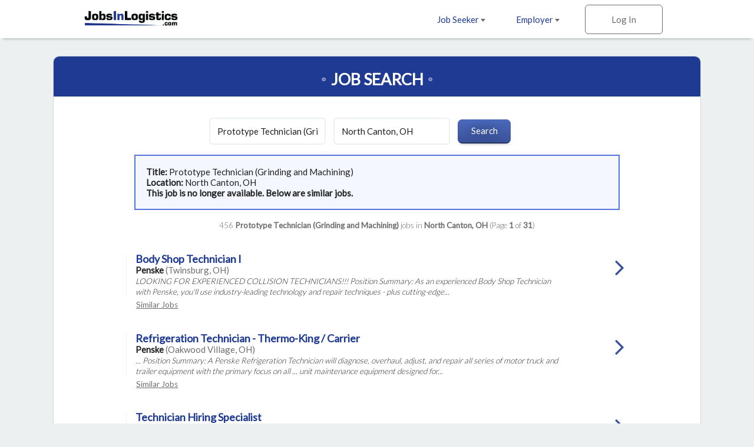

--- FILE ---
content_type: text/html; charset=ISO-8859-1
request_url: https://www.jobsinlogistics.com/cgi-local/search.cgi?action=ViewJobDetails&JobIndNum=24087578
body_size: 33767
content:
<!DOCTYPE html>
<html>
<head>
<!-- Google tag (gtag.js) --> <script async src=https://www.googletagmanager.com/gtag/js?id=G-HEG3KG28RE></script> <script> window.dataLayer = window.dataLayer || []; function gtag(){dataLayer.push(arguments);} gtag('js', new Date()); gtag('config', 'G-HEG3KG28RE'); </script>
<!-- Global site tag (gtag.js) - Google Analytics -->
<script async src="https://www.googletagmanager.com/gtag/js?id=UA-18099011-1"></script>
<script>
  window.dataLayer = window.dataLayer || [];
  function gtag(){dataLayer.push(arguments);}
  gtag('js', new Date());
  gtag('config', 'UA-18099011-1');
</script>

  <meta charset="utf-8">
  <meta name="viewport" content="width=device-width, initial-scale=1.0, maximum-scale=1.0, user-scalable=no" />
  <link rel="apple-touch-icon-precomposed" sizes="57x57" href="https://www.jobsinlogistics.com/img/rwd-jil/favicon/apple-touch-icon-57x57.png" />
  <link rel="apple-touch-icon-precomposed" sizes="114x114" href="https://www.jobsinlogistics.com/img/rwd-jil/favicon/apple-touch-icon-114x114.png" />
  <link rel="apple-touch-icon-precomposed" sizes="72x72" href="https://www.jobsinlogistics.com/img/rwd-jil/favicon/apple-touch-icon-72x72.png" />
  <link rel="apple-touch-icon-precomposed" sizes="144x144" href="https://www.jobsinlogistics.com/img/rwd-jil/favicon/apple-touch-icon-144x144.png" />
  <link rel="apple-touch-icon-precomposed" sizes="60x60" href="https://www.jobsinlogistics.com/img/rwd-jil/favicon/apple-touch-icon-60x60.png" />
  <link rel="apple-touch-icon-precomposed" sizes="120x120" href="https://www.jobsinlogistics.com/img/rwd-jil/favicon/apple-touch-icon-120x120.png" />
  <link rel="apple-touch-icon-precomposed" sizes="76x76" href="https://www.jobsinlogistics.com/img/rwd-jil/favicon/apple-touch-icon-76x76.png" />
  <link rel="apple-touch-icon-precomposed" sizes="152x152" href="https://www.jobsinlogistics.com/img/rwd-jil/favicon/apple-touch-icon-152x152.png" />
  <link rel="icon" type="image/png" href="https://www.jobsinlogistics.com/img/rwd-jil/favicon/favicon-196x196.png" sizes="196x196" />
  <link rel="icon" type="image/png" href="https://www.jobsinlogistics.com/img/rwd-jil/favicon/favicon-96x96.png" sizes="96x96" />
  <link rel="icon" type="image/png" href="https://www.jobsinlogistics.com/img/rwd-jil/favicon/favicon-32x32.png" sizes="32x32" />
  <link rel="icon" type="image/png" href="https://www.jobsinlogistics.com/img/rwd-jil/favicon/favicon-16x16.png" sizes="16x16" />
  <link rel="icon" type="image/png" href="https://www.jobsinlogistics.com/img/rwd-jil/favicon/favicon-128.png" sizes="128x128" />
  <meta name="application-name" content="&nbsp;"/>
  <meta name="msapplication-TileColor" content="#FFFFFF" />
  <meta name="msapplication-TileImage" content="https://www.jobsinlogistics.com/img/rwd-jil/favicon/mstile-144x144.png" />
  <meta name="msapplication-square70x70logo" content="https://www.jobsinlogistics.com/img/rwd-jil/favicon/mstile-70x70.png" />
  <meta name="msapplication-square150x150logo" content="https://www.jobsinlogistics.com/img/rwd-jil/favicon/mstile-150x150.png" />
  <meta name="msapplication-wide310x150logo" content="https://www.jobsinlogistics.com/img/rwd-jil/favicon/mstile-310x150.png" />
  <meta name="msapplication-square310x310logo" content="https://www.jobsinlogistics.com/img/rwd-jil/favicon/mstile-310x310.png" />
  <meta name="description" content="Job search results for Prototype Technician (Grinding and Machining) job openings in North Canton, OH - 456 jobs currently available. Narrow down your search by city and keyword.">
  <meta name="keywords" content="logistics jobs, transportation jobs, distribution jobs, supply chain jobs, Prototype Technician (Grinding and Machining) jobs, logistics jobs in North Canton, OH">
  <meta name="robots" content="index, follow">
  <title>Prototype Technician (Grinding And Machining) Jobs - North Canton, OH</title>
  <link rel="stylesheet" href="https://www.jobsinlogistics.com/css/rwd-jil/style.css" media="screen" charset="utf-8">
  <link rel="stylesheet" href="https://maxcdn.bootstrapcdn.com/font-awesome/4.6.3/css/font-awesome.min.css">
  <!--[if lt IE 9]>
    <script src="//cdnjs.cloudflare.com/ajax/libs/html5shiv/3.7.3/html5shiv.min.js"></script>
  <![endif]-->
</head>
  <body>

<!-- Header -->
    <header id="main">
      <div>
        <ul class="horizontal">
          <li class="dropdown">
            <a href="https://www.jobsinlogistics.com/cgi-local/main.cgi?TypeOfUser=browse&page=seekers&TypeOfUser=browse">Job Seeker <i class="caret flip"></i></a>
            <ul class="dropdown-list">
              <a href="https://www.jobsinlogistics.com/cgi-local/main.cgi?TypeOfUser=browse&page=seekers&TypeOfUser=browse"><li>Learn More</li></a>
              <a href="https://www.jobsinlogistics.com/cgi-local/main.cgi?TypeOfUser=browse&page=seekers&TypeOfUser=browse"><li>Log In</li></a>
              <a href="https://www.jobsinlogistics.com/cgi-local/register.cgi?TypeOfUser=browse&action=RegisterSeeker"><li>Register</li></a>
              <a href="https://www.jobsinlogistics.com/Logistics-Jobs-In/"><li>Jobs by Location</li></a>
            </ul>
          </li><!-- li.drop-down -->
          <li class="dropdown">
            <a href="https://www.jobsinlogistics.com/cgi-local/main.cgi?TypeOfUser=browse&page=recruiters&TypeOfUser=browse">Employer <i class="caret flip"></i></a>
            <ul class="dropdown-list">
              <a href="https://www.jobsinlogistics.com/cgi-local/main.cgi?TypeOfUser=browse&page=recruiters&TypeOfUser=browse"><li>Learn More</li></a>
              <a href="https://www.jobsinlogistics.com/cgi-local/main.cgi?TypeOfUser=browse&page=recruiters&TypeOfUser=browse"><li>Log In</li></a>
              <a href="https://www.jobsinlogistics.com/cgi-local/register.cgi?TypeOfUser=browse&action=RegisterRecruiter"><li>Register</li></a>
              <a href="https://www.jobsinlogistics.com/pdf/JIL-Media-Kit.pdf"><li>Media Kit</li></a>
              <a href="https://www.jobsinlogistics.com/cgi-local/main.cgi?TypeOfUser=browse&page=specialpricing&TypeOfUser=browse"><li>Pricing</li></a>
            </ul>
          </li><!-- li.drop-down -->
          <li class="sign-in">
            <a class="log-in">Log In</a>
            <form class="overlay-content" action="logon.cgi" method="post"><input type="hidden" name="TypeOfUser" value="browse">

              <input type="radio" name="TypeOfUser" id="seeker" value="Seeker" checked><!--
           --><label for="seeker">Job Seeker</label><!--
           --><input type="radio" name="TypeOfUser" id="employer" value="Recru"><!--
           --><label for="employer">Employer</label>
              <div class="login">
                Log In:
                <input class="generic" name="Usr" type="text" placeholder="Username">
                <input class="generic" name="Pswd" type="password" placeholder="Password">
                <a href="https://www.jobsinlogistics.com/cgi-local/main.cgi?TypeOfUser=browse&page=pswdquery&TypeOfUser=browse">Forgot Password?</a>
                <br />
                <input class="generic" type="submit" value="Go">
              </div>
            </form>
          </li><!-- li.sign-in -->
        </ul>
        <a href="https://www.jobsinlogistics.com/"><img src="https://www.jobsinlogistics.com/img/rwd-jil/logo.png" alt="JobsInLogistics.com logo" /></a>
      </div>
    </header>
    <div id="header-spacer"></div>

    <div id="content">
      
    <!-- Page content -->
    <div id="content">
      <!-- Advanced Search page content -->
      <div id="job-search">
        <div id="jumbo-container">
          <h1>Job Search</h1>
          <form action="https://www.jobsinlogistics.com/cgi-local/search.cgi" method="get"><input type="hidden" name="TypeOfUser" value="browse">
<input type="hidden" name="TypeOfUser" value="browse">

            <input type="text" name="what" value="Prototype Technician (Grinding and Machining)" placeholder="Keywords">
            <input type="text" name="where" value="North Canton, OH" placeholder="Location">
            <input type="submit" value="Search">
          </form><div style="text-align:left;padding:1.2em;margin:0 auto;border:2px solid #5675db;background:#f4f7ff;width:75%"><strong>Title: </strong>Prototype Technician (Grinding and Machining)<br /><strong>Location: </strong>North Canton, OH<br /><strong> This job is no longer available. Below are similar jobs.</strong></div><br />
          <div class="job-results-numbers">
            456 <strong> Prototype Technician (Grinding and Machining)</strong> jobs in <strong>North Canton, OH</strong> 
           (Page <strong>1</strong> of <strong>31</strong>)
          </div>
          


          <a href="https://www.jobsinlogistics.com/cgi-local/search.cgi?action=ViewJobDetails&JobIndNum=30341787" class="job">
            <div class="job-details">
              <h2>Body Shop Technician I</h2>
              <span class="job-company">Penske</span> <span class="job-location">(Twinsburg, OH)</span>
              <!-- <span class="job-date-posted">12/30/2025</span> -->
              <span class="job-description"><br /> LOOKING FOR EXPERIENCED COLLISION TECHNICIANS!!! Position Summary: As an experienced Body Shop Technician with Penske, you'll use industry-leading technology and repair techniques - plus cutting-edge...</span>
            </div><!-- .job-details
         --><div class="job-caret-right">
            </div>
          </a>
          <a class="similar" href="https://www.jobsinlogistics.com/cgi-local/search.cgi?what=Body%20Shop%20Technician%20I&where=Twinsburg%2C%20OH" rel="nofollow">Similar&nbsp;Jobs</a>

          <a href="https://www.jobsinlogistics.com/cgi-local/search.cgi?action=ViewJobDetails&JobIndNum=30373979" class="job">
            <div class="job-details">
              <h2>Refrigeration Technician - Thermo-King / Carrier</h2>
              <span class="job-company">Penske</span> <span class="job-location">(Oakwood Village, OH)</span>
              <!-- <span class="job-date-posted">01/09/2026</span> -->
              <span class="job-description"><br />... Position Summary: A Penske Refrigeration Technician will diagnose, overhaul, adjust, and repair all series of motor truck and trailer equipment with the primary focus on all ... unit maintenance equipment designed for...</span>
            </div><!-- .job-details
         --><div class="job-caret-right">
            </div>
          </a>
          <a class="similar" href="https://www.jobsinlogistics.com/cgi-local/search.cgi?what=Refrigeration%20Technician%20-%20Thermo-King%20%2F%20Carrier&where=Oakwood%20Village%2C%20OH" rel="nofollow">Similar&nbsp;Jobs</a>

          <a href="https://www.jobsinlogistics.com/cgi-local/search.cgi?action=ViewJobDetails&JobIndNum=30363656" class="job">
            <div class="job-details">
              <h2>Technician Hiring Specialist</h2>
              <span class="job-company">Penske</span> <span class="job-location">(Beachwood, OH)</span>
              <!-- <span class="job-date-posted">01/06/2026</span> -->
              <span class="job-description"><br />... Why join Penske as a Hiring Specialist for our Technician Hiring Center, you ask? It's simple. You will be the "voice" of Penske - the person greeting our technician candidates via phone and sending them off with a smile. This...</span>
            </div><!-- .job-details
         --><div class="job-caret-right">
            </div>
          </a>
          <a class="similar" href="https://www.jobsinlogistics.com/cgi-local/search.cgi?what=Technician%20Hiring%20Specialist&where=Beachwood%2C%20OH" rel="nofollow">Similar&nbsp;Jobs</a>

          <a href="https://www.jobsintrucks.com/cgi-local/driversearch.cgi?action=ViewJobDetails&JobIndNum=30368176" class="job">
            <div class="job-details">
              <h2>CDL-A Drivers: High Earning Power, Leading Pay and Benefits</h2>
              <span class="job-company">Big G Express</span> <span class="job-location">(Canton, OH)</span>
              <!-- <span class="job-date-posted">01/08/2026</span> -->
              <span class="job-description"><br />... "It's good to be us!" That's because of the many outstanding and unique advantages we offer CDL-A truck drivers. As an ... has earned our positive reputation with truck drivers. And as a 100% employee-owned company, we invest in our drivers...</span>
            </div><!-- .job-details
         --><div class="job-caret-right">
            </div>
          </a>
          <a class="similar" href="https://www.jobsinlogistics.com/cgi-local/search.cgi?what=CDL-A%20Drivers%3A%20High%20Earning%20Power%2C%20Leading%20Pay%20and%20Benefits&where=Canton%2C%20OH" rel="nofollow">Similar&nbsp;Jobs</a>

          <a href="https://www.jobsintrucks.com/cgi-local/driversearch.cgi?action=ViewJobDetails&JobIndNum=30355876" class="job">
            <div class="job-details">
              <h2>Driver Contractors With or Without Own Tow Vehicle Local Regional OTR and Next Day Pay</h2>
              <span class="job-company">TruckMovers</span> <span class="job-location">(Canton, OH)</span>
              <!-- <span class="job-date-posted">01/03/2026</span> -->
              <span class="job-description"><br />... TruckMovers drivers are independent contractors and have the freedom to operate on their own schedule. You ... loads you deliver. Your investment in equipment is minimal and you won't have the expense of owning your own truck. We ... A...</span>
            </div><!-- .job-details
         --><div class="job-caret-right">
            </div>
          </a>
          <a class="similar" href="https://www.jobsinlogistics.com/cgi-local/search.cgi?what=Driver%20Contractors%20With%20or%20Without%20Own%20Tow%20Vehicle%20Local%20Regional%20OTR%20and%20Next%20Day%20Pay&where=Canton%2C%20OH" rel="nofollow">Similar&nbsp;Jobs</a>

          <a href="https://www.jobsintrucks.com/cgi-local/driversearch.cgi?action=ViewJobDetails&JobIndNum=30348244" class="job">
            <div class="job-details">
              <h2>CDL-A Driver: High Miles, Excellent Pay and Benefits</h2>
              <span class="job-company">Marten Transport</span> <span class="job-location">(Massillon, OH)</span>
              <!-- <span class="job-date-posted">01/02/2026</span> -->
              <span class="job-description"><br />... Regional CDL-A Reefer Truck Driver Jobs Offer High Miles And Excellent Earning Potential! Your Best Regional ... Transport! As a stable, financially healthy carrier - and a 2025 TCA Elite Fleet honoree - we offer the best of both worlds:...</span>
            </div><!-- .job-details
         --><div class="job-caret-right">
            </div>
          </a>
          <a class="similar" href="https://www.jobsinlogistics.com/cgi-local/search.cgi?what=CDL-A%20Driver%3A%20High%20Miles%2C%20Excellent%20Pay%20and%20Benefits&where=Massillon%2C%20OH" rel="nofollow">Similar&nbsp;Jobs</a>

          <a href="https://www.jobsintrucks.com/cgi-local/driversearch.cgi?action=ViewJobDetails&JobIndNum=30375367" class="job">
            <div class="job-details">
              <h2>CDL-A Drivers: High Earning Power, Leading Pay and Benefits</h2>
              <span class="job-company">Big G Express</span> <span class="job-location">(Akron, OH)</span>
              <!-- <span class="job-date-posted">01/10/2026</span> -->
              <span class="job-description"><br />... "It's good to be us!" That's because of the many outstanding and unique advantages we offer CDL-A truck drivers. As an ... has earned our positive reputation with truck drivers. And as a 100% employee-owned company, we invest in our drivers...</span>
            </div><!-- .job-details
         --><div class="job-caret-right">
            </div>
          </a>
          <a class="similar" href="https://www.jobsinlogistics.com/cgi-local/search.cgi?what=CDL-A%20Drivers%3A%20High%20Earning%20Power%2C%20Leading%20Pay%20and%20Benefits&where=Akron%2C%20OH" rel="nofollow">Similar&nbsp;Jobs</a>

          <a href="https://www.jobsintrucks.com/cgi-local/driversearch.cgi?action=ViewJobDetails&JobIndNum=30375935" class="job">
            <div class="job-details">
              <h2>CDL-A Driver: High Miles, Excellent Pay and Benefits</h2>
              <span class="job-company">Marten Transport</span> <span class="job-location">(Kent, OH)</span>
              <!-- <span class="job-date-posted">01/10/2026</span> -->
              <span class="job-description"><br />... Regional CDL-A Reefer Truck Driver Jobs Offer High Miles And Excellent Earning Potential! Your Best Regional ... Transport! As a stable, financially healthy carrier - and a 2025 TCA Elite Fleet honoree - we offer the best of both worlds:...</span>
            </div><!-- .job-details
         --><div class="job-caret-right">
            </div>
          </a>
          <a class="similar" href="https://www.jobsinlogistics.com/cgi-local/search.cgi?what=CDL-A%20Driver%3A%20High%20Miles%2C%20Excellent%20Pay%20and%20Benefits&where=Kent%2C%20OH" rel="nofollow">Similar&nbsp;Jobs</a>

          <a href="https://www.jobsintrucks.com/cgi-local/driversearch.cgi?action=ViewJobDetails&JobIndNum=30368182" class="job">
            <div class="job-details">
              <h2>CDL-A Truck Drivers: Dedicated, Regional and National Fleets, Earn Top Pay, Choose Home Time</h2>
              <span class="job-company">Crete Carrier </span> <span class="job-location">(Akron, OH)</span>
              <!-- <span class="job-date-posted">01/08/2026</span> -->
              <span class="job-description"><br />... Learn more about all of the ways Crete Carrier and Shaffer Trucking go the extra mile to provide financial stability, flexible home time, and more to our drivers. Call a recruiter today to ... driver's bottom line, improve a...</span>
            </div><!-- .job-details
         --><div class="job-caret-right">
            </div>
          </a>
          <a class="similar" href="https://www.jobsinlogistics.com/cgi-local/search.cgi?what=CDL-A%20Truck%20Drivers%3A%20Dedicated%2C%20Regional%20and%20National%20Fleets%2C%20Earn%20Top%20Pay%2C%20Choose%20Home%20Time&where=Akron%2C%20OH" rel="nofollow">Similar&nbsp;Jobs</a>

          <a href="https://www.jobsintrucks.com/cgi-local/driversearch.cgi?action=ViewJobDetails&JobIndNum=30369106" class="job">
            <div class="job-details">
              <h2>CDL-A OTR Truck Drivers, Top Pay and Miles</h2>
              <span class="job-company">Schuster Co</span> <span class="job-location">(Akron, OH)</span>
              <!-- <span class="job-date-posted">01/08/2026</span> -->
              <span class="job-description"><br />... behind us, Schuster is looking ahead to even more outstanding opportunities for CDL-A over-the-road truck drivers hauling refrigerated freight such as meat and ice cream. Join Schuster and enjoy a support system that treats you like family and...</span>
            </div><!-- .job-details
         --><div class="job-caret-right">
            </div>
          </a>
          <a class="similar" href="https://www.jobsinlogistics.com/cgi-local/search.cgi?what=CDL-A%20OTR%20Truck%20Drivers%2C%20Top%20Pay%20and%20Miles&where=Akron%2C%20OH" rel="nofollow">Similar&nbsp;Jobs</a>

          <a href="https://www.jobsintrucks.com/cgi-local/driversearch.cgi?action=ViewJobDetails&JobIndNum=30365214" class="job">
            <div class="job-details">
              <h2>CDL-A Truck Drivers: Earn Industry Top Pay and Benefits</h2>
              <span class="job-company">Crete Carrier</span> <span class="job-location">(Akron, OH)</span>
              <!-- <span class="job-date-posted">01/07/2026</span> -->
              <span class="job-description"><br />... Learn more about all of the ways Crete Carrier and Shaffer Trucking go the extra mile to provide financial stability, flexible home time, and more to our drivers. Call a recruiter today to ... driver's bottom line, improve a...</span>
            </div><!-- .job-details
         --><div class="job-caret-right">
            </div>
          </a>
          <a class="similar" href="https://www.jobsinlogistics.com/cgi-local/search.cgi?what=CDL-A%20Truck%20Drivers%3A%20Earn%20Industry%20Top%20Pay%20and%20Benefits&where=Akron%2C%20OH" rel="nofollow">Similar&nbsp;Jobs</a>

          <a href="https://www.jobsinlogistics.com/cgi-local/search.cgi?action=ViewJobDetails&JobIndNum=30355644" class="job">
            <div class="job-details">
              <h2>Sales and Operations Management Trainee</h2>
              <span class="job-company">Penske</span> <span class="job-location">(Akron, OH)</span>
              <!-- <span class="job-date-posted">01/03/2026</span> -->
              <span class="job-description"><br />... Take charge. Think fast. Move forward. As a Sales and Operations Management Trainee in our fast-paced environment, you will use your hard-earned degree to run a business and quickly solve problems for our customers - who will ... you to...</span>
            </div><!-- .job-details
         --><div class="job-caret-right">
            </div>
          </a>
          <a class="similar" href="https://www.jobsinlogistics.com/cgi-local/search.cgi?what=Sales%20and%20Operations%20Management%20Trainee&where=Akron%2C%20OH" rel="nofollow">Similar&nbsp;Jobs</a>

          <a href="https://www.jobsintrucks.com/cgi-local/driversearch.cgi?action=ViewJobDetails&JobIndNum=30348925" class="job">
            <div class="job-details">
              <h2>CDL-A Driver: High Miles, Excellent Pay and Benefits</h2>
              <span class="job-company">Marten Transport</span> <span class="job-location">(Akron, OH)</span>
              <!-- <span class="job-date-posted">01/02/2026</span> -->
              <span class="job-description"><br />... Regional CDL-A Reefer Truck Driver Jobs Offer High Miles And Excellent Earning Potential! Your Best Regional ... Transport! As a stable, financially healthy carrier - and a 2025 TCA Elite Fleet honoree - we offer the best of both worlds:...</span>
            </div><!-- .job-details
         --><div class="job-caret-right">
            </div>
          </a>
          <a class="similar" href="https://www.jobsinlogistics.com/cgi-local/search.cgi?what=CDL-A%20Driver%3A%20High%20Miles%2C%20Excellent%20Pay%20and%20Benefits&where=Akron%2C%20OH" rel="nofollow">Similar&nbsp;Jobs</a>

          <a href="https://www.jobsintrucks.com/cgi-local/driversearch.cgi?action=ViewJobDetails&JobIndNum=30375158" class="job">
            <div class="job-details">
              <h2>CDL-A Driver: High Miles, Excellent Pay and Benefits</h2>
              <span class="job-company">Marten Transport</span> <span class="job-location">(Cuyahoga Falls, OH)</span>
              <!-- <span class="job-date-posted">01/10/2026</span> -->
              <span class="job-description"><br />... Regional CDL-A Reefer Truck Driver Jobs Offer High Miles And Excellent Earning Potential! Your Best Regional ... Transport! As a stable, financially healthy carrier - and a 2025 TCA Elite Fleet honoree - we offer the best of both worlds:...</span>
            </div><!-- .job-details
         --><div class="job-caret-right">
            </div>
          </a>
          <a class="similar" href="https://www.jobsinlogistics.com/cgi-local/search.cgi?what=CDL-A%20Driver%3A%20High%20Miles%2C%20Excellent%20Pay%20and%20Benefits&where=Cuyahoga%20Falls%2C%20OH" rel="nofollow">Similar&nbsp;Jobs</a>

          <a href="https://www.jobsintrucks.com/cgi-local/driversearch.cgi?action=ViewJobDetails&JobIndNum=30365769" class="job">
            <div class="job-details">
              <h2>CDL-A Truck Drivers: Dedicated, Regional and National Fleets, Earn Top Pay, Choose Home Time</h2>
              <span class="job-company">Crete Carrier </span> <span class="job-location">(Cuyahoga Falls, OH)</span>
              <!-- <span class="job-date-posted">01/07/2026</span> -->
              <span class="job-description"><br />... Learn more about all of the ways Crete Carrier and Shaffer Trucking go the extra mile to provide financial stability, flexible home time, and more to our drivers. Call a recruiter today to ... driver's bottom line, improve a...</span>
            </div><!-- .job-details
         --><div class="job-caret-right">
            </div>
          </a>
          <a class="similar" href="https://www.jobsinlogistics.com/cgi-local/search.cgi?what=CDL-A%20Truck%20Drivers%3A%20Dedicated%2C%20Regional%20and%20National%20Fleets%2C%20Earn%20Top%20Pay%2C%20Choose%20Home%20Time&where=Cuyahoga%20Falls%2C%20OH" rel="nofollow">Similar&nbsp;Jobs</a>


          <a href="#" class="go-to previous">Previous</a>
          <a href="https://www.jobsinlogistics.com/cgi-local/search.cgi?what=Prototype%20Technician%20%28Grinding%20and%20Machining%29&where=North%20Canton%2C%20OH&page=2" class="go-to next">Next</a>
          <span class="page">Page <strong>1</strong> of <strong>31</strong></span>
        </div><!-- #jumbo-container -->
      </div><!-- #registration -->

    </div>

    <!-- Footer -->
    <footer>
      <div class="footer-container">
        <div class="partners">
          <a href="https://www.jobsintrucks.com/"><img src="https://www.jobsinlogistics.com/img/rwd-jit/logo-jit.png" alt="jobsinlogistics.com logo" /></a>
          <a href="https://www.allretailjobs.com/"><img src="https://www.jobsinlogistics.com/img/rwd-jit/logo-arj.png" alt="allretailjobs.com logo" /></a>
          <a href="https://www.jobsinmanufacturing.com/?TypeOfUser=browse"><img src="https://www.jobsinlogistics.com/img/rwd-jit/logo-jim.png" alt="jobsinmanufacturing.com logo" /></a>
          <a href="http://www.fleetjobs.com/"><img src="https://www.jobsinlogistics.com/img/rwd-jit/logo-fj.png" alt="fleetjobs.com logo" /></a>
          <a href="http://www.homedeliveryjobs.com/"><img src="https://www.jobsinlogistics.com/img/rwd-jil/logo-hdj.png" alt="homedeliveryjobs.com logo" /></a>
          <a href="http://www.topusajobs.com/"><img src="https://www.jobsinlogistics.com/img/rwd-jit/logo-tusaj.png" alt="topusajobs.com logo" /></a>
        </div>
        <div class="links">
          <ul>
            <li>Job Seeker</li>
            <li><a href="https://www.jobsinlogistics.com/cgi-local/main.cgi?TypeOfUser=browse&page=seekers&TypeOfUser=browse">Log In</a></li>
            <li><a href="https://www.jobsinlogistics.com/cgi-local/register.cgi?TypeOfUser=browse&action=RegisterSeeker">Sign Up</a></li>
            <li><a href="https://www.jobsinlogistics.com/Logistics-Jobs-In/">Jobs by Location</a></li>
          </ul>
          <ul>
            <li>Employer</li>
            <li><a href="https://www.jobsinlogistics.com/cgi-local/main.cgi?TypeOfUser=browse&page=recruiters&TypeOfUser=browse">Log In</a></li>
            <li><a href="https://www.jobsinlogistics.com/cgi-local/register.cgi?TypeOfUser=browse&action=RegisterRecruiter">Sign Up</a></li>
            <li><a href="https://www.jobsinlogistics.com/pdf/JIL-Media-Kit.pdf">Media Kit</a></li>
            <li><a href="https://www.jobsinlogistics.com/cgi-local/main.cgi?TypeOfUser=browse&page=specialpricing&TypeOfUser=browse">Pricing</a></li>
          </ul>
          <ul>
            <li>Company</li>
            <li><a href="https://www.jobsinlogistics.com/cgi-local/main.cgi?TypeOfUser=browse&page=terms&TypeOfUser=browse">Terms</a></li>
            <li><a href="https://jobsinlogisticsdotcom.wordpress.com/">Press and News</a></li>
            <li><a href="https://www.jobsinlogistics.com/cgi-local/main.cgi?TypeOfUser=browse&page=contactus&TypeOfUser=browse">Contact Us</a></li>
          </ul>
          <div class="social">
            Follow us on:
            <br />
            <a target="_blank" href="https://www.facebook.com/jobsinlogisticsinc"><img alt="Facebook" src="https://www.jobsinlogistics.com/img/rwd-jil/social-facebook.png" /></a>
            <a target="_blank" href="https://twitter.com/jobsinlogistics"><img alt="Twitter" src="https://www.jobsinlogistics.com/img/rwd-jil/social-twitter.png" /></a>
            <a target="_blank" href="https://www.linkedin.com/company/jobsinlogistics-com"><img alt="LinkedIn" src="https://www.jobsinlogistics.com/img/rwd-jil/social-linkedin.png" /></a>
          </div>
        <div class="copyright">
          &copy; 2000-2026 JobsInLogistics.com All Rights Reserved
        </div>
      </div>
    </footer>

    <script type="text/javascript" src="https://www.jobsinlogistics.com/js/rwd-jil/jquery-1.12.3.min.js"></script>
    <script type="text/javascript" src="https://www.jobsinlogistics.com/js/rwd-jil/main.js"></script>
    <script type="text/javascript">
      (function() {

        // if (expanded) {
        //   toggleStatesExpanded();
        // }

        $(".states>h3").on("click", function() {
          toggleStatesExpanded();
        });

        // var states = [
        //   ["AL", "Alabama", "Alabama"],
        //   ["AK", "Alaska", "Alaska"],
        //   ["AZ", "Arizona", "Arizona"],
        //   ["AR", "Arkansas", "Arkansas"],
        //   ["CA", "California", "California"],
        //   ["CO", "Colorado", "Colorado"],
        //   ["CT", "Connecticut", "Connecticut"],
        //   ["DE", "Delaware", "Delaware"],
        //   ["DC", "D.C.", "District-of-Columbia"],
        //   ["FL", "Florida", "Florida"],
        //   ["GA", "Georgia", "Georgia"],
        //   ["HI", "Hawaii", "Hawaii"],
        //   ["ID", "Idaho", "Idaho"],
        //   ["IL", "Illinois", "Illinois"],
        //   ["IN", "Indiana", "Indiana"],
        //   ["IA", "Iowa", "Iowa"],
        //   ["KS", "Kansas", "Kansas"],
        //   ["KY", "Kentucky", "Kentucky"],
        //   ["LA", "Louisiana", "Louisiana"],
        //   ["ME", "Maine", "Maine"],
        //   ["MD", "Maryland", "Maryland"],
        //   ["MA", "Massachusetts", "Massachusetts"],
        //   ["MI", "Michigan", "Michigan"],
        //   ["MN", "Minnesota", "Minnesota"],
        //   ["MS", "Mississippi", "Mississippi"],
        //   ["MO", "Missouri", "Missouri"],
        //   ["MT", "Montana", "Montana"],
        //   ["NE", "Nebraska", "Nebraska"],
        //   ["NV", "Nevada", "Nevada"],
        //   ["NH", "New Hampshire", "New-Hampshire"],
        //   ["NJ", "New Jersey", "New-Jersey"],
        //   ["NM", "New Mexico", "New-Mexico"],
        //   ["NY", "New York", "New-York"],
        //   ["NC", "North Carolina", "North-Carolina"],
        //   ["ND", "North Dakota", "North-Dakota"],
        //   ["OH", "Ohio", "Ohio"],
        //   ["OK", "Oklahoma", "Oklahoma"],
        //   ["OR", "Oregon", "Oregon"],
        //   ["PA", "Pennsylvania", "Pennsylvania"],
        //   ["RI", "Rhode Island", "Rhode-Island"],
        //   ["SC", "South Carolina", "South-Carolina"],
        //   ["SD", "South Dakota", "South-Dakota"],
        //   ["TN", "Tennessee", "Tennessee"],
        //   ["TX", "Texas", "Texas"],
        //   ["UT", "Utah", "Utah"],
        //   ["VT", "Vermont", "Vermont"],
        //   ["VA", "Virginia", "Virginia"],
        //   ["WA", "Washington", "Washington"],
        //   ["WV", "West Virginia", "West-Virginia"],
        //   ["WI", "Wisconsin", "Wisconsin"],
        //   ["WY", "Wyoming", "Wyoming"],
        // ];
        // var provinces = [
        //   ["Alberta", "Alberta"],
        //   ["British Columbia", "British-Columbia"],
        //   ["Manitoba", "Manitoba"],
        //   ["New Brunswick", "New-Brunswick"],
        //   ["Newfoundland", "Newfoundland"],
        //   ["NW Territories", "NW-Territories"],
        //   ["Nova Scotia", "Nova-Scotia"],
        //   ["Ontario", "Ontario"],
        //   ["P.E.I.", "Prince-Edward-Island"],
        //   ["Quebec", "Quebec"],
        //   ["Saskatchewan", "Saskatchewan"],
        //   ["Yukon Territory", "Yukon-Territory"]
        // ];
        // var provinceLinks = "";
        // var stateLinks = "";
        //
        // // Create list of states
        // states.forEach(function(state) {
        //   stateLinks += "<a href='https://www.jobsinlogistics.com/Logistics-Jobs-In/"+state[2]+"'>"+state[1]+"</a>";
        // });
        // stateLinks += "<br><br>";
        // provinces.forEach(function(province) {
        //   stateLinks += "<a class='province' href='https://www.jobsinlogistics.com/Logistics-Jobs-In/"+province[1]+"'>"+province[0]+"</a>";
        // });
        //
        // $(".states").each(function() {
        //   $(this).append(stateLinks);
        // })

        // Hide Previous/Next buttons based on page number
        var pageNumber = ($(".page strong")[0]).textContent;
        var totalPages = ($(".page strong")[1]).textContent;
        if (pageNumber == "1") {
          $(".previous").hide();
        } 
        if (pageNumber == totalPages) {
          $(".next").hide();
        }

        function toggleStatesExpanded() {
          $(".states").toggleClass("expanded");
          var angle = $(".states").is(".expanded") ?TypeOfUser=browse& "up" : "down";
          var hideOrShow = $(".states").is(".expanded") ? "Hide" : "Show";
          $(".states h3 i").attr('class', 'fa fa-angle-'+angle);
          $(".states h3 span").html(hideOrShow);
        }
      })();
    </script>
  </body>
</html>


--- FILE ---
content_type: text/css
request_url: https://www.jobsinlogistics.com/css/rwd-jil/style.css
body_size: 97729
content:
@import url(https://fonts.googleapis.com/css?family=Lato:300,400,500);
/* Resets, variables, mixins, and general styles */
@import url(https://fonts.googleapis.com/css?family=Roboto:200,400,900);
@-webkit-keyframes fadein-down {
  from {
    opacity: 0;
    -webkit-transform: translate3d(0, -10%, 0);
    transform: translate3d(0, -10%, 0); }
  to {
    opacity: 1;
    -webkit-transform: none;
    transform: none; } }
@keyframes fadein-down {
  from {
    opacity: 0;
    -webkit-transform: translate3d(0, -10%, 0);
    transform: translate3d(0, -10%, 0); }
  to {
    opacity: 1;
    -webkit-transform: none;
    transform: none; } }
@-webkit-keyframes fadein-up {
  from {
    opacity: 0;
    -webkit-transform: translate3d(0, 20%, 0);
    transform: translate3d(0, 20%, 0); }
  to {
    opacity: 1;
    -webkit-transform: none;
    transform: none; } }
@keyframes fadein-up {
  from {
    opacity: 0;
    -webkit-transform: translate3d(0, 20%, 0);
    transform: translate3d(0, 20%, 0); }
  to {
    opacity: 1;
    -webkit-transform: none;
    transform: none; } }
@-webkit-keyframes bounce {
  0% {
    bottom: 15px; }
  25%, 75% {
    bottom: 22px; }
  50% {
    bottom: 25px; }
  100% {
    bottom: 15px; } }
@-moz-keyframes bounce {
  0% {
    bottom: 15px; }
  25%, 75% {
    bottom: 22px; }
  50% {
    bottom: 25px; }
  100% {
    bottom: 15px; } }
@-o-keyframes bounce {
  0% {
    bottom: 15px; }
  25%, 75% {
    bottom: 22px; }
  50% {
    bottom: 25px; }
  100% {
    bottom: 15px; } }
@keyframes bounce {
  0% {
    bottom: 15px; }
  25%, 75% {
    bottom: 22px; }
  50% {
    bottom: 25px; }
  100% {
    bottom: 15px; } }
* {
  padding: 0;
  margin: 0;
  font-family: "Lato", Arial, sans-serif;
  font-size: 15px;
  color: #212121;
  z-index: 1;
  -moz-box-sizing: border-box;
  /* Firefox */
  -webkit-box-sizing: border-box;
  /* Safari */
  box-sizing: border-box; }

html, body {
  max-width: 100%;
  overflow-x: hidden; }

body {
  background-color: #ecf0f1;
  -webkit-text-size-adjust: 100%;
  position: relative; }

.left {
  float: left; }

.right {
  float: right; }

.clear {
  clear: both; }

a {
  text-decoration: none; }

ul.horizontal {
  padding: 0;
  list-style-type: none;
  display: inline-block; }
  ul.horizontal > li {
    display: inline; }

strong {
  font-size: inherit;
  color: inherit; }

/* Main Content */
#content {
  margin: 0 auto;
  min-height: 700px;
  width: 100%; }

#header-spacer {
  height: 4em; }

/* Form resets */
input,
select,
input[type=submit],
input[type=text],
input[type=password] {
  margin: 5px;
  border: 0;
  padding: 12px 8px;
  display: inline-block;
  border-radius: 0;
  -webkit-appearance: none;
  -webkit-border-radius: 0px;
  vertical-align: middle;
  white-space: normal;
  background: none;
  line-height: 1;
  border: 2px solid #fff;
  -moz-box-sizing: border-box;
  /* Firefox */
  -webkit-box-sizing: border-box;
  /* Safari */
  box-sizing: border-box;
  -o-transition: background-color 0.3s;
  -ms-transition: background-color 0.3s;
  -moz-transition: background-color 0.3s;
  -webkit-transition: background-color 0.3s;
  transition: background-color 0.3s;
  -webkit-transition-timing-function: ease-out;
  /* Safari and Chrome */
  transition-timing-function: ease-out;
  -webkit-backface-visibility: hidden;
  /* Browsers have different default form fonts */
  font-size: 15px;
  font-family: inherit;
  color: #212121; }
  input::-webkit-input-placeholder,
  select::-webkit-input-placeholder,
  input[type=submit]::-webkit-input-placeholder,
  input[type=text]::-webkit-input-placeholder,
  input[type=password]::-webkit-input-placeholder {
    /* WebKit, Blink, Edge */
    color: #a1a1a1;
    font-weight: 300; }
  input:-moz-placeholder,
  select:-moz-placeholder,
  input[type=submit]:-moz-placeholder,
  input[type=text]:-moz-placeholder,
  input[type=password]:-moz-placeholder {
    /* Mozilla Firefox 4 to 18 */
    color: #a1a1a1;
    font-weight: 300;
    opacity: 1; }
  input::-moz-placeholder,
  select::-moz-placeholder,
  input[type=submit]::-moz-placeholder,
  input[type=text]::-moz-placeholder,
  input[type=password]::-moz-placeholder {
    /* Mozilla Firefox 19+ */
    color: #a1a1a1;
    font-weight: 300;
    opacity: 1; }
  input:-ms-input-placeholder,
  select:-ms-input-placeholder,
  input[type=submit]:-ms-input-placeholder,
  input[type=text]:-ms-input-placeholder,
  input[type=password]:-ms-input-placeholder {
    /* Internet Explorer 10-11 */
    color: #a1a1a1;
    font-weight: 300; }

button {
  outline: none; }

input[type=submit], button.main {
  border-radius: .5em;
  border: 2px solid #253563;
  border-width: 0 0 2px;
  background: #3A539B;
  /* Old browsers */
  background: -moz-linear-gradient(top, #4c69bc 0%, #3A539B 100%);
  /* FF3.6-15 */
  background: -webkit-linear-gradient(top, #4c69bc 0%, #3A539B 100%);
  /* Chrome10-25,Safari5.1-6 */
  background: linear-gradient(to bottom, #4c69bc 0%, #3A539B 100%);
  /* W3C, IE10+, FF16+, Chrome26+, Opera12+, Safari7+ */
  padding: 1em 2em;
  text-shadow: 0px 0px 15px rgba(0, 0, 0, 0.5);
  -webkit-box-shadow: 0px 5px 5px -5px rgba(0, 0, 0, 0.4);
  -moz-box-shadow: 0px 5px 5px -5px rgba(0, 0, 0, 0.4);
  box-shadow: 0px 5px 5px -5px rgba(0, 0, 0, 0.4);
  color: #fff;
  cursor: pointer; }

/* Reset autofill color */
input:-webkit-autofill,
textarea:-webkit-autofill,
select:-webkit-autofill {
  background-color: #fff; }

/* Remove webkit outer glow */
input:focus {
  outline: 0; }

/* Custom controls */
input {
  -webkit-box-sizing: content-box;
  -moz-box-sizing: content-box;
  box-sizing: content-box; }

/* Default spacing render */
input[type=submit],
select {
  -webkit-box-sizing: border-box;
  -moz-box-sizing: border-box;
  box-sizing: border-box;
  cursor: pointer; }

input[type=text].generic,
input[type=password].generic {
  width: 100%;
  margin: .5em 0;
  border: 2px solid #cfd9db;
  display: block;
  background: rgba(255, 255, 255, 0.8);
  color: #212121; }
  input[type=text].generic:hover,
  input[type=password].generic:hover {
    background: #fff; }
  input[type=text].generic:focus,
  input[type=password].generic:focus {
    background: #fff; }

input[type=submit].generic {
  margin-top: 1em; }

#jumbo-container {
  background-color: #fff;
  margin: 0 auto;
  padding-bottom: 2em;
  max-width: 1100px;
  border-radius: .7em;
  border: 1px solid #cfd9db;
  overflow: hidden;
  -webkit-box-shadow: 0px 5px 5px -5px rgba(0, 0, 0, 0.4);
  -moz-box-shadow: 0px 5px 5px -5px rgba(0, 0, 0, 0.4);
  box-shadow: 0px 5px 5px -5px rgba(0, 0, 0, 0.4); }

/* Navigation / Header */
header#main {
  position: fixed;
  width: 100%;
  min-height: 4em;
  padding: .5em 1em;
  background-color: #fff;
  white-space: nowrap;
  z-index: 2;
  -moz-box-sizing: border-box;
  /* Firefox */
  -webkit-box-sizing: border-box;
  /* Safari */
  box-sizing: border-box;
  -webkit-box-shadow: 0px 5px 5px -5px rgba(0, 0, 0, 0.4);
  -moz-box-shadow: 0px 5px 5px -5px rgba(0, 0, 0, 0.4);
  box-shadow: 0px 5px 5px -5px rgba(0, 0, 0, 0.4); }
  header#main > div {
    width: 80%;
    max-width: 1200px;
    margin: 0 auto; }
  header#main ul.horizontal {
    float: right;
    height: 3em;
    display: table; }
    header#main ul.horizontal > li {
      display: table-cell;
      vertical-align: middle;
      text-align: center;
      cursor: pointer;
      border-radius: .5em;
      padding: 0 1em;
      position: relative;
      -webkit-touch-callout: none;
      /* iOS Safari */
      -webkit-user-select: none;
      /* Chrome/Safari/Opera */
      -khtml-user-select: none;
      /* Konqueror */
      -moz-user-select: none;
      /* Firefox */
      -ms-user-select: none;
      /* IE/Edge */
      user-select: none; }
      header#main ul.horizontal > li > a {
        width: 100px;
        color: #1F3A93;
        display: inline-block;
        padding: 0 .5em;
        text-decoration: inherit;
        -moz-box-sizing: border-box;
        /* Firefox */
        -webkit-box-sizing: border-box;
        /* Safari */
        box-sizing: border-box; }
      header#main ul.horizontal > li.dropdown {
        z-index: 2; }
      header#main ul.horizontal > li.sign-in {
        z-index: 1;
        cursor: default; }
        header#main ul.horizontal > li.sign-in > a {
          cursor: pointer;
          color: #6e6e6e;
          border: 1px solid #6e6e6e;
          border-radius: 6px;
          width: 132px;
          height: 50px;
          vertical-align: middle;
          display: table-cell;
          -o-transition: background-color 0.2s;
          -ms-transition: background-color 0.2s;
          -moz-transition: background-color 0.2s;
          -webkit-transition: background-color 0.2s;
          transition: background-color 0.2s;
          -webkit-transition-timing-function: ease-out;
          /* Safari and Chrome */
          transition-timing-function: ease-out;
          -webkit-backface-visibility: hidden; }
          header#main ul.horizontal > li.sign-in > a:hover {
            background-color: #f3f5fb; }
  header#main img {
    width: 11em;
    border: none; }
  header#main form.overlay-content {
    position: absolute;
    top: -1em;
    right: 0;
    width: 17em;
    min-height: 10em;
    margin: 0 auto;
    margin-top: 30px;
    border-radius: .3em;
    text-align: center;
    background-color: #fff;
    border: 1px solid #fff;
    overflow: hidden;
    display: none;
    opacity: 0;
    -webkit-box-shadow: 0 0 5px 1px rgba(0, 0, 0, 0.2);
    -moz-box-shadow: 0 0 5px 1px rgba(0, 0, 0, 0.2);
    box-shadow: 0 0 5px 1px rgba(0, 0, 0, 0.2); }
    header#main form.overlay-content input[type=radio] {
      position: absolute;
      width: 0;
      height: 0;
      bottom: 0;
      left: 0;
      opacity: 0;
      -moz-opacity: 0;
      -webkit-opacity: 0;
      -o-opacity: 0;
      -ms-opacity: 0;
      padding: 0;
      margin: 0;
      -moz-box-sizing: border-box;
      /* Firefox */
      -webkit-box-sizing: border-box;
      /* Safari */
      box-sizing: border-box; }
      header#main form.overlay-content input[type=radio] + label {
        display: inline-block;
        text-align: center;
        width: 50%;
        padding: .6em;
        margin: 0;
        font-size: 1.2em;
        background-color: #c0cdd1;
        color: #5e7980;
        cursor: pointer;
        font-weight: 300;
        -o-transition: 0.2s;
        -ms-transition: 0.2s;
        -moz-transition: 0.2s;
        -webkit-transition: 0.2s;
        transition: 0.2s;
        -webkit-transition-timing-function: ease-out;
        /* Safari and Chrome */
        transition-timing-function: ease-out;
        -webkit-backface-visibility: hidden;
        -moz-box-sizing: border-box;
        /* Firefox */
        -webkit-box-sizing: border-box;
        /* Safari */
        box-sizing: border-box; }
        header#main form.overlay-content input[type=radio] + label:hover {
          background-color: #cfd9db;
          color: #212121; }
      header#main form.overlay-content input[type=radio]:checked + label {
        color: #212121;
        background: #fff;
        /* Old browsers */
        background: -moz-linear-gradient(top, #ecf0f1 0%, #fff 100%);
        /* FF3.6-15 */
        background: -webkit-linear-gradient(top, #ecf0f1 0%, #fff 100%);
        /* Chrome10-25,Safari5.1-6 */
        background: linear-gradient(to bottom, #ecf0f1 0%, #fff 100%);
        /* W3C, IE10+, FF16+, Chrome26+, Opera12+, Safari7+ */
        font-weight: 400; }
      header#main form.overlay-content input[type=radio]:not(:checked) + label {
        -webkit-box-shadow: inset 0px 2px 10px 1px rgba(0, 0, 0, 0.2);
        -moz-box-shadow: inset 0px 2px 10px 1px rgba(0, 0, 0, 0.2);
        box-shadow: inset 0px 2px 10px 1px rgba(0, 0, 0, 0.2); }
        header#main form.overlay-content input[type=radio]:not(:checked) + label[for=seeker] {
          border-radius: 0 0 .2em 0; }
        header#main form.overlay-content input[type=radio]:not(:checked) + label[for=employer] {
          border-radius: 0 0 0 .2em; }
    header#main form.overlay-content div.login {
      position: relative;
      padding: 1em 2em;
      text-align: left;
      cursor: default; }
      header#main form.overlay-content div.login > a {
        font-size: .8em;
        color: #6e6e6e; }
        header#main form.overlay-content div.login > a:hover {
          text-decoration: underline; }
  header#main .caret {
    display: inline-block;
    width: 0;
    height: 0;
    vertical-align: middle;
    border-top: 5px solid #6e6e6e;
    border-right: 4px solid transparent;
    border-left: 4px solid transparent;
    border-bottom: 0 solid #6e6e6e;
    overflow: hidden;
    -o-transition: 0.3s;
    -ms-transition: 0.3s;
    -moz-transition: 0.3s;
    -webkit-transition: 0.3s;
    transition: 0.3s;
    -webkit-transition-timing-function: ease-out;
    /* Safari and Chrome */
    transition-timing-function: ease-out;
    -webkit-backface-visibility: hidden; }
  header#main .caret.flip.open {
    transform: rotateX(180deg);
    border-width: 10px 10px 0 10px; }
  header#main li.dropdown {
    position: relative; }
  header#main ul.dropdown-list {
    min-width: 9em;
    padding: 0;
    list-style-type: none;
    display: none;
    position: absolute;
    right: 0;
    border-radius: .2em;
    overflow: hidden;
    border: 1px solid #1F3A93;
    margin-top: .5em;
    background-color: #fff;
    -webkit-box-shadow: 0px 5px 5px -5px rgba(0, 0, 0, 0.4);
    -moz-box-shadow: 0px 5px 5px -5px rgba(0, 0, 0, 0.4);
    box-shadow: 0px 5px 5px -5px rgba(0, 0, 0, 0.4); }
    header#main ul.dropdown-list li {
      text-align: left;
      font-size: .8em;
      padding: 1em;
      color: #1F3A93;
      cursor: pointer;
      -o-transition: 0.2s;
      -ms-transition: 0.2s;
      -moz-transition: 0.2s;
      -webkit-transition: 0.2s;
      transition: 0.2s;
      -webkit-transition-timing-function: ease-out;
      /* Safari and Chrome */
      transition-timing-function: ease-out;
      -webkit-backface-visibility: hidden; }
      header#main ul.dropdown-list li:hover {
        background-color: #e0e5f4; }

/* Hero banner */
#home section.hero-banner {
  overflow: hidden;
  position: relative;
  background-size: cover;
  background-position: 20% center;
  background-image: url("../img/hero1.jpg");
  background-color: #4164d7;
  height: 500px;
  min-height: 320px;
  width: 100%;
  vertical-align: middle;
  -webkit-box-shadow: inset 0px -30px 60px -25px rgba(0, 0, 0, 0.6), inset 0px 30px 60px -25px rgba(0, 0, 0, 0.6);
  -moz-box-shadow: inset 0px -30px 60px -25px rgba(0, 0, 0, 0.6), inset 0px 30px 60px -25px rgba(0, 0, 0, 0.6);
  box-shadow: inset 0px -30px 60px -25px rgba(0, 0, 0, 0.6), inset 0px 30px 60px -25px rgba(0, 0, 0, 0.6); }
  #home section.hero-banner .caret {
    position: absolute;
    bottom: 0;
    height: 2em;
    width: 100%; }
    #home section.hero-banner .caret img {
      width: 1.5em;
      display: block;
      position: absolute;
      left: 0;
      right: 0;
      top: 0;
      margin: auto;
      padding: .3em;
      opacity: .5;
      cursor: pointer;
      -webkit-animation: bounce 1s infinite;
      -moz-animation: bounce 1s infinite;
      -o-animation: bounce 1s infinite;
      animation: bounce 1s infinite; }
      #home section.hero-banner .caret img:hover {
        opacity: 1; }
#home div.home-search {
  width: 80%;
  height: 50%;
  max-width: 80em;
  padding: 2em 1em;
  margin: auto;
  text-align: center;
  position: absolute;
  top: -40%;
  left: 0;
  bottom: 0;
  right: 0; }
  #home div.home-search div.heading {
    font-weight: 400;
    font-size: 4vw;
    margin-bottom: .5em;
    display: block;
    text-shadow: 0px 2px 3px black;
    cursor: default;
    -webkit-touch-callout: none;
    /* iOS Safari */
    -webkit-user-select: none;
    /* Chrome/Safari/Opera */
    -khtml-user-select: none;
    /* Konqueror */
    -moz-user-select: none;
    /* Firefox */
    -ms-user-select: none;
    /* IE/Edge */
    user-select: none;
    -webkit-animation-name: fadein-down;
    animation-name: fadein-down;
    -webkit-animation-duration: 1.5s;
    animation-duration: 1.5s;
    -webkit-animation-fill-mode: both;
    animation-fill-mode: both;
    -webkit-animation-delay: 0s;
    animation-delay: 0s; }
    #home div.home-search div.heading div.sub {
      font-weight: 300; }
  #home div.home-search div.label-input {
    display: inline-block;
    width: 30%; }
  #home div.home-search label {
    position: absolute;
    margin-top: -13px;
    margin-left: 5px;
    font-size: 0.8em;
    text-shadow: 0px 0px 15px black; }
  #home div.home-search * {
    color: white; }
  #home div.home-search input[type=text] {
    width: 98%;
    background: #fff;
    color: #212121;
    border: 2px solid #ecf0f1;
    border-radius: .4em;
    -webkit-box-shadow: 0px 5px 5px -5px rgba(0, 0, 0, 0.4);
    -moz-box-shadow: 0px 5px 5px -5px rgba(0, 0, 0, 0.4);
    box-shadow: 0px 5px 5px -5px rgba(0, 0, 0, 0.4); }
    #home div.home-search input[type=text]:hover {
      background: #fff; }
    #home div.home-search input[type=text]:focus {
      background: #fff; }
#home .get-hired {
  font-size: 1em; }

/* Main Content */
#home {
  width: 100%; }
  #home section.featured {
    position: relative;
    margin: 0 auto;
    background: #1F3A93;
    /* Old browsers */
    background: -moz-linear-gradient(top, #162969 0%, #1F3A93 100%);
    /* FF3.6-15 */
    background: -webkit-linear-gradient(top, #162969 0%, #1F3A93 100%);
    /* Chrome10-25,Safari5.1-6 */
    background: linear-gradient(to bottom, #162969 0%, #1F3A93 100%);
    /* W3C, IE10+, FF16+, Chrome26+, Opera12+, Safari7+ */
    width: 80%;
    max-width: 1200px;
    margin-bottom: 4em;
    border-radius: .3em;
    border: 1px solid #e0e7e8;
    -webkit-animation-name: fadein-up;
    animation-name: fadein-up;
    -webkit-animation-duration: 1.5s;
    animation-duration: 1.5s;
    -webkit-animation-fill-mode: both;
    animation-fill-mode: both;
    -webkit-animation-delay: 0s;
    animation-delay: 0s;
    -webkit-box-shadow: 0px 5px 5px -5px rgba(0, 0, 0, 0.4);
    -moz-box-shadow: 0px 5px 5px -5px rgba(0, 0, 0, 0.4);
    box-shadow: 0px 5px 5px -5px rgba(0, 0, 0, 0.4); }
    #home section.featured > div {
      width: 100%;
      display: inline-block;
      padding: 0 .5em 1em;
      -moz-box-sizing: border-box;
      /* Firefox */
      -webkit-box-sizing: border-box;
      /* Safari */
      box-sizing: border-box; }
    #home section.featured * {
      color: #6e6e6e; }
    #home section.featured h1 {
      padding: .3em 0;
      font-size: 1.5em;
      text-align: center;
      color: #fff; }
    #home section.featured > .companies {
      text-align: center;
      border-bottom: 1px solid #e0e7e8; }
      #home section.featured > .companies:hover .company-logo img:not(:hover) {
        opacity: .6; }
      #home section.featured > .companies .company-logo {
        display: inline-block;
        width: 11.9%;
        padding: .2em;
        -moz-box-sizing: border-box;
        /* Firefox */
        -webkit-box-sizing: border-box;
        /* Safari */
        box-sizing: border-box; }
        #home section.featured > .companies .company-logo img {
          max-width: 100%;
          max-height: 100%;
          margin: 0em 0;
          cursor: pointer;
          position: relative;
          border: 1px solid #ecf0f1;
          border-radius: 5px;
          -o-transition: 0.3s;
          -ms-transition: 0.3s;
          -moz-transition: 0.3s;
          -webkit-transition: 0.3s;
          transition: 0.3s;
          -webkit-transition-timing-function: ease-out;
          /* Safari and Chrome */
          transition-timing-function: ease-out;
          -webkit-backface-visibility: hidden; }
          #home section.featured > .companies .company-logo img:hover {
            -webkit-box-shadow: 0 0 15px 1px rgba(255, 255, 255, 0.8);
            -moz-box-shadow: 0 0 15px 1px rgba(255, 255, 255, 0.8);
            box-shadow: 0 0 15px 1px rgba(255, 255, 255, 0.8);
            -ms-transform: scale(1.2, 1.2);
            /* IE 9 */
            -webkit-transform: scale(1.2, 1.2);
            /* Safari */
            transform: scale(1.2, 1.2);
            /* Standard syntax */
            opacity: 1; }
          #home section.featured > .companies .company-logo img[data-lazy] {
            border: 0; }
        #home section.featured > .companies .company-logo .banner-cta {
          position: absolute; }
      #home section.featured > .companies .home-slick-slider {
        -webkit-box-shadow: inset 0px 0px 20px 1px rgba(0, 0, 0, 0.4);
        -moz-box-shadow: inset 0px 0px 20px 1px rgba(0, 0, 0, 0.4);
        box-shadow: inset 0px 0px 20px 1px rgba(0, 0, 0, 0.4);
        border-width: 1px 0;
        border-style: solid;
        border-top-color: #0d193f;
        border-bottom-color: #4164d7;
        background-color: #1F3A93;
        border-radius: 5px;
        position: relative;
        margin: 0 auto;
        margin-top: .4em;
        margin-bottom: .4em;
        width: 97%; }
        #home section.featured > .companies .home-slick-slider img {
          margin: 0 auto;
          text-align: center; }
    #home section.featured > .jobs a:hover {
      color: #000; }
    #home section.featured > .jobs .job-description {
      float: left;
      width: 24%;
      min-height: 6.5em;
      padding-left: 4em;
      font-weight: 300;
      margin-top: 1em;
      color: inherit;
      -moz-box-sizing: border-box;
      /* Firefox */
      -webkit-box-sizing: border-box;
      /* Safari */
      box-sizing: border-box; }
      #home section.featured > .jobs .job-description div {
        color: inherit; }
      #home section.featured > .jobs .job-description > .company {
        font-weight: 400;
        margin-bottom: .1em;
        padding-bottom: .1em;
        border-bottom: 1px dotted #ecf0f1; }
  #home section.engagement {
    margin: 0 auto;
    width: 80%;
    max-width: 1200px; }
    #home section.engagement > .engagement-block {
      font-weight: 300;
      padding: 1em 4%;
      position: relative;
      width: 33%;
      display: inline-block;
      text-align: center;
      vertical-align: top;
      font-size: .7em; }
      #home section.engagement > .engagement-block h2 {
        font-size: 1.7em;
        color: #162969; }
      #home section.engagement > .engagement-block > a {
        cursor: pointer;
        color: #3A539B;
        font-weight: 400;
        border: 1px solid #3A539B;
        border-radius: 6px;
        padding: .6em;
        display: block;
        margin: .7em auto;
        width: 95%;
        -o-transition: background-color 0.2s;
        -ms-transition: background-color 0.2s;
        -moz-transition: background-color 0.2s;
        -webkit-transition: background-color 0.2s;
        transition: background-color 0.2s;
        -webkit-transition-timing-function: ease-out;
        /* Safari and Chrome */
        transition-timing-function: ease-out;
        -webkit-backface-visibility: hidden; }
        #home section.engagement > .engagement-block > a:hover {
          color: #fff;
          background-color: #3A539B; }

/* Employers Page */
#employer > img {
  position: fixed;
  bottom: 1em;
  right: -40em;
  z-index: 2;
  width: 25em; }
#employer > #top {
  background-color: black;
  height: 25em;
  background-image: url("../img/page-employer/hero1.jpg");
  overflow: hidden;
  position: relative;
  background-size: cover;
  background-position: center 15%;
  display: table;
  width: 100%;
  padding: 0;
  -moz-box-sizing: border-box;
  /* Firefox */
  -webkit-box-sizing: border-box;
  /* Safari */
  box-sizing: border-box; }
  #employer > #top > div {
    margin: 0 auto;
    display: table;
    height: 100%; }
  #employer > #top .enter {
    display: table-cell;
    vertical-align: middle;
    width: 50%; }
    #employer > #top .enter > div {
      background-color: #ecf0f1;
      border-radius: .5em;
      border-top: 1px solid #fff;
      border-bottom: 1px solid #77939a;
      padding: 1.5em 1em;
      -moz-box-sizing: border-box;
      /* Firefox */
      -webkit-box-sizing: border-box;
      /* Safari */
      box-sizing: border-box;
      -webkit-box-shadow: 0px 5px 5px -5px rgba(0, 0, 0, 0.4);
      -moz-box-shadow: 0px 5px 5px -5px rgba(0, 0, 0, 0.4);
      box-shadow: 0px 5px 5px -5px rgba(0, 0, 0, 0.4); }
      #employer > #top .enter > div h2 {
        text-align: center;
        font-size: 1.5em;
        font-weight: 400;
        color: #212121;
        margin-bottom: 1em; }
      #employer > #top .enter > div .login, #employer > #top .enter > div .register {
        width: 50%;
        display: inline-block;
        vertical-align: middle;
        padding: .5em 1.5em;
        -moz-box-sizing: border-box;
        /* Firefox */
        -webkit-box-sizing: border-box;
        /* Safari */
        box-sizing: border-box; }
      #employer > #top .enter > div .login {
        border-right: 1px solid #bababa; }
      #employer > #top .enter > div .register {
        text-align: center;
        color: #1F3A93;
        line-height: 1em;
        font-size: 1.4em; }
        #employer > #top .enter > div .register span {
          color: inherit;
          font-size: .6em;
          margin: .6em 0 .2em;
          display: block; }
          #employer > #top .enter > div .register span.times {
            color: #a1a1a1;
            font-size: .4em;
            margin: 0; }
  #employer > #top .company-description {
    width: 50%;
    display: inline-block;
    display: table-cell;
    vertical-align: middle; }
    #employer > #top .company-description p {
      color: #fff;
      text-align: center;
      margin: 0 auto;
      font-weight: 300;
      font-size: 1.7em;
      width: 15em;
      line-height: 1.4em;
      text-shadow: 0 0 7px #000; }
    #employer > #top .company-description ul {
      max-width: 36em;
      margin: 0 auto; }
    #employer > #top .company-description li {
      margin-left: 3em;
      line-height: 1.5em;
      color: #fff;
      font-weight: 300;
      font-size: 1.55em;
      text-shadow: 0 0 7px #000; }
#employer #benefits {
  padding: 1em 0;
  -moz-box-sizing: border-box;
  /* Firefox */
  -webkit-box-sizing: border-box;
  /* Safari */
  box-sizing: border-box; }
  #employer #benefits > div {
    width: 1100px;
    margin: 0 auto; }
  #employer #benefits * {
    color: #6e6e6e;
    font-weight: 300;
    line-height: 1.5em; }
  #employer #benefits img, #employer #benefits h2 {
    display: inline-block; }
  #employer #benefits h2 {
    font-size: 1.2em;
    font-weight: 400; }
  #employer #benefits img {
    vertical-align: middle;
    width: 2.5em;
    margin: -.2em .3em 0 0; }
  #employer #benefits p {
    padding-top: .5em;
    font-size: 1.2em;
    vertical-align: top;
    display: table-cell; }
  #employer #benefits div > div {
    width: 33%;
    padding: 2em 1.5em;
    display: inline-block;
    -moz-box-sizing: border-box;
    /* Firefox */
    -webkit-box-sizing: border-box;
    /* Safari */
    box-sizing: border-box; }
#employer #companies .title {
  text-align: center;
  background-color: #fff;
  padding: 1em;
  font-weight: 300;
  font-size: 1.5em; }
  #employer #companies .title img {
    width: 15em;
    margin-top: -.5em;
    vertical-align: middle; }
#employer #companies .company-info {
  background-image: url("../img/page-employer/hero1.jpg");
  overflow: hidden;
  position: relative;
  background-size: cover;
  background-position: bottom;
  display: table;
  padding: 1em 0 2em;
  width: 100%;
  min-height: 20em;
  box-shadow: inset 0 10em 10em -4em rgba(0, 0, 0, 0.7), inset 0 -1.5em 7em rgba(255, 255, 255, 0.3);
  -moz-box-sizing: border-box;
  /* Firefox */
  -webkit-box-sizing: border-box;
  /* Safari */
  box-sizing: border-box; }
  #employer #companies .company-info > div {
    width: 1100px;
    margin: 0 auto; }
  #employer #companies .company-info div.logos {
    text-align: center; }
    #employer #companies .company-info div.logos div {
      display: inline-block;
      width: 17%;
      min-height: 3em;
      -moz-box-sizing: border-box;
      /* Firefox */
      -webkit-box-sizing: border-box;
      /* Safari */
      box-sizing: border-box; }
      #employer #companies .company-info div.logos div img {
        max-width: 100%;
        max-height: 100%;
        width: 100%;
        height: auto; }
  #employer #companies .company-info .testimonial {
    color: #fff;
    font-size: 1.3em;
    font-weight: 300;
    width: 30%;
    display: inline-block;
    vertical-align: top;
    padding: 1em 1.3em;
    line-height: 1.5em;
    border-top: 4px solid #fff;
    background: rgba(0, 0, 70, 0.4);
    margin: .7em;
    line-height: 1.7em;
    letter-spacing: .02em;
    font-style: italic;
    -moz-box-sizing: border-box;
    /* Firefox */
    -webkit-box-sizing: border-box;
    /* Safari */
    box-sizing: border-box;
    -o-transition: 0.3s;
    -ms-transition: 0.3s;
    -moz-transition: 0.3s;
    -webkit-transition: 0.3s;
    transition: 0.3s;
    -webkit-transition-timing-function: ease-out;
    /* Safari and Chrome */
    transition-timing-function: ease-out;
    -webkit-backface-visibility: hidden; }
    #employer #companies .company-info .testimonial:hover {
      background: rgba(23, 33, 90, 0.85);
      -ms-transform: scale(1.05) translateY(9px);
      -webkit-transform: scale(1.05) translateY(9px);
      transform: scale(1.05) translateY(9px); }
    #employer #companies .company-info .testimonial:first-child {
      margin-left: 0; }
    #employer #companies .company-info .testimonial:last-child {
      margin-right: 0; }
    #employer #companies .company-info .testimonial span {
      display: block;
      text-align: right;
      font-weight: 400;
      color: inherit;
      font-size: 1.1em;
      font-style: normal; }
#employer #pricing {
  padding: 2% 0 1%;
  -moz-box-sizing: border-box;
  /* Firefox */
  -webkit-box-sizing: border-box;
  /* Safari */
  box-sizing: border-box; }
  #employer #pricing > div {
    width: 1100px;
    margin: 0 auto;
    -moz-box-sizing: border-box;
    /* Firefox */
    -webkit-box-sizing: border-box;
    /* Safari */
    box-sizing: border-box; }
  #employer #pricing * {
    text-align: center; }
  #employer #pricing h1 {
    color: #3A539B;
    font-size: 2em;
    font-weight: 500; }
  #employer #pricing p {
    color: #6e6e6e;
    -moz-box-sizing: border-box;
    /* Firefox */
    -webkit-box-sizing: border-box;
    /* Safari */
    box-sizing: border-box; }
    #employer #pricing p.pricing-description {
      padding: 1.6em 2% 0; }
    #employer #pricing p.disclaimer {
      margin-top: 1em;
      text-align: left;
      font-size: .75em;
      width: 50%;
      padding: 2em;
      display: inline-block;
      line-height: 1.3em;
      vertical-align: top; }
  #employer #pricing .offer {
    width: 20%;
    display: inline-block;
    padding: 0 .5em;
    -moz-box-sizing: border-box;
    /* Firefox */
    -webkit-box-sizing: border-box;
    /* Safari */
    box-sizing: border-box; }
    #employer #pricing .offer .box {
      border: 1px solid #3A539B;
      margin-top: 2em;
      overflow: hidden;
      border-radius: 3px;
      -moz-box-sizing: border-box;
      /* Firefox */
      -webkit-box-sizing: border-box;
      /* Safari */
      box-sizing: border-box; }
      #employer #pricing .offer .box .top {
        background-color: #3A539B;
        color: #fff;
        padding: 1em 0 .5em;
        font-size: 1.7em;
        line-height: 1.8em; }
        #employer #pricing .offer .box .top h1 {
          font-weight: 700;
          font-size: 3em; }
          #employer #pricing .offer .box .top h1 span {
            font-size: .4em;
            margin-left: -.4em; }
        #employer #pricing .offer .box .top * {
          color: #fff; }
      #employer #pricing .offer .box .bottom {
        background-color: #fff;
        padding: .7em 0;
        color: #3A539B;
        font-size: 1.7em; }
        #employer #pricing .offer .box .bottom span {
          font-size: .6em;
          color: #a1a1a1; }
    #employer #pricing .offer.offer-search .box {
      border-color: #253563; }
      #employer #pricing .offer.offer-search .box .top {
        background-color: #253563; }
      #employer #pricing .offer.offer-search .box .bottom {
        color: #253563; }
    #employer #pricing .offer.hot-deal .box {
      border-color: #c52d40; }
      #employer #pricing .offer.hot-deal .box .top {
        background-color: #c52d40;
        line-height: 1.2em;
        font-size: 1.5em; }
        #employer #pricing .offer.hot-deal .box .top span.and {
          font-size: .6em; }
      #employer #pricing .offer.hot-deal .box .bottom {
        color: #c52d40; }

#register-fixed-box {
  display: none;
  position: fixed;
  bottom: 1em;
  right: 1em;
  background: #ecf0f1;
  background: rgba(240, 240, 240, 0.9);
  text-align: center;
  padding: 1em;
  border-radius: .4em;
  border-top: 1px solid #fff;
  border-bottom: 1px solid #bababa;
  box-shadow: 0 0 40px rgba(0, 0, 0, 0.3);
  color: #3A539B;
  line-height: 1em;
  font-size: 1.4em; }
  #register-fixed-box span {
    color: inherit;
    font-size: .6em;
    margin: .6em 0 .2em;
    display: block; }
    #register-fixed-box span.times {
      color: #a1a1a1;
      font-size: .4em;
      margin: 0; }

#register-fixed-box-close {
  position: absolute;
  right: .5em;
  top: .2em;
  cursor: pointer;
  font-size: 1em;
  color: #bababa;
  font-weight: 300;
  -webkit-touch-callout: none;
  /* iOS Safari */
  -webkit-user-select: none;
  /* Chrome/Safari/Opera */
  -khtml-user-select: none;
  /* Konqueror */
  -moz-user-select: none;
  /* Firefox */
  -ms-user-select: none;
  /* IE/Edge */
  user-select: none; }
  #register-fixed-box-close:hover {
    color: inherit; }

@media screen and (max-width: 1100px) {
  #employer #top .enter > div {
    padding: 1.5em 0; }
    #employer #top .enter > div .register {
      padding: .5em; }
  #employer #top .company-description p {
    font-size: 1.3em; }
  #employer #benefits > div {
    width: 850px; }
    #employer #benefits > div > div {
      padding: .7em; }
      #employer #benefits > div > div img {
        width: 2em; }
      #employer #benefits > div > div h2, #employer #benefits > div > div p {
        font-size: 1em; }
  #employer #companies .company-info > div {
    width: 850px; }
    #employer #companies .company-info > div .testimonial {
      font-size: 1em; }
  #employer #pricing > div {
    width: 850px; }
    #employer #pricing > div .offer .box {
      font-size: .75em; }
    #employer #pricing > div p.disclaimer {
      font-size: .6em;
      padding: 1em; } }
@media screen and (max-width: 850px) {
  #employer #top {
    padding: 2em 0; }
    #employer #top > div {
      width: 75%; }
    #employer #top .enter, #employer #top .company-description {
      display: table-row; }
    #employer #top .enter {
      width: 100%; }
      #employer #top .enter > div {
        width: 94%;
        margin: 0 auto;
        margin-top: 3%; }
    #employer #top .company-description > p {
      padding-top: 1.5em; }
  #employer #benefits > div {
    width: 100%; }
    #employer #benefits > div > div {
      width: 70%;
      text-align: center;
      margin: 0 auto;
      display: block;
      padding: 1em 0 2em; }
      #employer #benefits > div > div img {
        width: 2em; }
      #employer #benefits > div > div h2 {
        font-size: 1em; }
  #employer #companies .title {
    font-size: 1.2em; }
    #employer #companies .title img {
      width: 13em; }
  #employer #companies .company-info > div {
    width: 100%; }
    #employer #companies .company-info > div .testimonial {
      font-size: 1em; }
  #employer #pricing > div {
    width: 100%; }
    #employer #pricing > div > h1 {
      font-size: 1.5em; }
    #employer #pricing > div p.pricing-description {
      font-size: .8em;
      padding-top: .5em; }
    #employer #pricing > div .offer {
      padding: .2em; }
      #employer #pricing > div .offer .box {
        font-size: .6em; }
        #employer #pricing > div .offer .box .top {
          font-size: 1.5em; }
      #employer #pricing > div .offer.hot-deal .box .top {
        line-height: 1.1em; } }
@media screen and (max-width: 600px) {
  #employer #top {
    padding: 0em 0 2em; }
    #employer #top > div {
      width: 100%; }
      #employer #top > div .enter > div {
        text-align: center; }
  #employer #companies .title {
    font-size: 1em; }
    #employer #companies .title img {
      width: 10em; }
  #employer #companies .company-info {
    padding: 1em; }
    #employer #companies .company-info > div .testimonial {
      width: 100%;
      margin: 1em 0; }
    #employer #companies .company-info > div .logos {
      padding: 0 1.5em; }
      #employer #companies .company-info > div .logos div {
        width: 32%; }
  #employer #pricing > div {
    padding: 1em; }
    #employer #pricing > div .offer {
      width: 50%;
      padding: .3em; }
      #employer #pricing > div .offer .box {
        font-size: .6em; }
        #employer #pricing > div .offer .box .top {
          font-size: 1.5em; }
      #employer #pricing > div .offer.offer-search .box .top {
        line-height: 1.5em; }
    #employer #pricing > div p.disclaimer {
      width: 100%; }
      #employer #pricing > div p.disclaimer:not(:first-child) {
        margin-top: .5em; } }
#employer-portal {
  padding: 4em 2em; }
  #employer-portal * {
    color: #333; }
  #employer-portal #jumbo-container {
    border: none;
    padding: 3em 2em 3em;
    margin: 0 auto;
    position: relative;
    max-width: 900px;
    -moz-box-sizing: border-box;
    /* Firefox */
    -webkit-box-sizing: border-box;
    /* Safari */
    box-sizing: border-box; }
    #employer-portal #jumbo-container:before {
      content: 'Logged in as';
      display: block;
      text-align: center;
      width: 100%;
      font-weight: 100;
      font-size: .9em;
      max-width: 700px;
      margin: -1em auto .5em;
      top: 1.5em;
      color: #aaa;
      -moz-box-sizing: border-box;
      /* Firefox */
      -webkit-box-sizing: border-box;
      /* Safari */
      box-sizing: border-box; }
  #employer-portal h1, #employer-portal h2, #employer-portal hr, #employer-portal .button-group {
    max-width: 700px;
    margin: 0 auto; }
  #employer-portal h1 {
    font-size: 2.8em;
    font-weight: 100;
    line-height: 1em;
    text-align: center; }
  #employer-portal h2 {
    color: #28396b;
    text-align: center;
    font-size: 1.3em; }
  #employer-portal hr {
    margin: 1em auto 2em;
    border: none;
    border-top: 1px solid #aaa; }
  #employer-portal .button-group {
    margin-top: 2em; }
    #employer-portal .button-group a {
      position: relative;
      border-width: 1px 0;
      border-style: solid;
      display: block;
      padding: .8em 1em;
      -o-transition: 0.15s;
      -ms-transition: 0.15s;
      -moz-transition: 0.15s;
      -webkit-transition: 0.15s;
      transition: 0.15s;
      -webkit-transition-timing-function: ease-out;
      /* Safari and Chrome */
      transition-timing-function: ease-out;
      -webkit-backface-visibility: hidden; }
      #employer-portal .button-group a:first-of-type {
        border-radius: .5em .5em 0 0; }
      #employer-portal .button-group a:last-of-type {
        border-radius: 0 0 .5em .5em;
        -webkit-box-shadow: 0px 5px 5px -5px rgba(0, 0, 0, 0.4);
        -moz-box-shadow: 0px 5px 5px -5px rgba(0, 0, 0, 0.4);
        box-shadow: 0px 5px 5px -5px rgba(0, 0, 0, 0.4); }
      #employer-portal .button-group a .button-title {
        font-size: 1.5em; }
      #employer-portal .button-group a .button-description {
        font-weight: 100;
        opacity: .66;
        -o-transition: 0.3s;
        -ms-transition: 0.3s;
        -moz-transition: 0.3s;
        -webkit-transition: 0.3s;
        transition: 0.3s;
        -webkit-transition-timing-function: ease-out;
        /* Safari and Chrome */
        transition-timing-function: ease-out;
        -webkit-backface-visibility: hidden; }
      #employer-portal .button-group a * {
        color: #fff; }
      #employer-portal .button-group a:hover .button-description, #employer-portal .button-group a:hover img {
        opacity: 1; }
      #employer-portal .button-group a:hover img {
        transform: scale(1.08); }
      #employer-portal .button-group a:hover:after {
        right: 1.9em;
        opacity: 1; }
      #employer-portal .button-group a:after {
        content: "";
        display: inline-block;
        width: .8em;
        height: .8em;
        vertical-align: middle;
        position: absolute;
        right: 2em;
        top: 2em;
        background-size: contain;
        opacity: .2;
        background-image: url("chevron.png");
        -o-transition: 0.1s;
        -ms-transition: 0.1s;
        -moz-transition: 0.1s;
        -webkit-transition: 0.1s;
        transition: 0.1s;
        -webkit-transition-timing-function: ease-out;
        /* Safari and Chrome */
        transition-timing-function: ease-out;
        -webkit-backface-visibility: hidden; }
    #employer-portal .button-group span {
      display: block; }
    #employer-portal .button-group img {
      vertical-align: middle;
      width: 1.8em;
      margin: 0 1em 0 .5em;
      opacity: .8;
      -o-transition: 0.15s;
      -ms-transition: 0.15s;
      -moz-transition: 0.15s;
      -webkit-transition: 0.15s;
      transition: 0.15s;
      -webkit-transition-timing-function: ease-out;
      /* Safari and Chrome */
      transition-timing-function: ease-out;
      -webkit-backface-visibility: hidden; }
    #employer-portal .button-group-text {
      display: inline-block;
      vertical-align: middle; }
    #employer-portal .button-group-my a {
      border-top-color: #4866bb;
      border-bottom-color: #415dae;
      background-color: #4461b5; }
      #employer-portal .button-group-my a:hover {
        background-color: #506cbd; }
      #employer-portal .button-group-my a:nth-child(even) {
        border-top-color: #506cbd;
        border-bottom-color: #4461b5;
        background-color: #4866bb; }
        #employer-portal .button-group-my a:nth-child(even):hover {
          background-color: #5772c0; }
    #employer-portal .button-group-do a {
      border-top-color: #4292b3;
      border-bottom-color: #3d86a4;
      background-color: #408cab; }
      #employer-portal .button-group-do a:hover {
        background-color: #4598ba; }
      #employer-portal .button-group-do a:nth-child(even) {
        border-top-color: #4598ba;
        border-bottom-color: #408cab;
        background-color: #4292b3; }
        #employer-portal .button-group-do a:nth-child(even):hover {
          background-color: #4d9cbd; }
    #employer-portal .button-group-buy a {
      border-top-color: #30bd87;
      border-bottom-color: #2cac7c;
      background-color: #2eb481; }
      #employer-portal .button-group-buy a:hover {
        background-color: #32c58d; }
      #employer-portal .button-group-buy a:nth-child(even) {
        border-top-color: #32c58d;
        border-bottom-color: #2eb481;
        background-color: #30bd87; }
        #employer-portal .button-group-buy a:nth-child(even):hover {
          background-color: #35cc93; }
  #employer-portal .more-info, #employer-portal .more-info strong {
    text-align: center;
    margin-top: 2.5em;
    line-height: 1.6em;
    color: #555;
    font-weight: 100;
    letter-spacing: .02em; }
  #employer-portal .more-info strong {
    font-weight: 500;
    font-size: 1.1em; }
  #employer-portal .hours-available {
    font-size: .7em;
    color: #aaa; }

@media screen and (max-width: 650px) {
  #employer-portal {
    padding: 0; }
    #employer-portal #jumbo-container {
      border-radius: 0; }
    #employer-portal h1 {
      font-size: 1.9em;
      line-height: 1.2em; }
    #employer-portal h2 {
      font-size: 1em; }
    #employer-portal .button-group a {
      padding: 1em;
      padding-left: .5em; }
      #employer-portal .button-group a img {
        margin-right: .4; }
      #employer-portal .button-group a:after {
        top: 1.6em; }
      #employer-portal .button-group a .button-title {
        font-size: 1.1em; }
    #employer-portal .button-group .button-description {
      display: none; } }
/* Driver Registration Page */
#registration {
  padding: 2em .6em; }
  #registration #field-errors {
    display: none;
    padding: 1.3em;
    margin: 0 auto 2.5em;
    max-width: 40em;
    background: rgba(231, 76, 60, 0.1);
    color: #e74c3c;
    border: 2px solid #e74c3c;
    border-radius: .1em; }
    #registration #field-errors p {
      color: inherit;
      font-size: .8em; }
      #registration #field-errors p:before {
        content: "\2022";
        margin-right: .5em; }
  #registration #experience,
  #registration #license,
  #registration #preferences {
    display: none; }
  #registration section {
    position: relative; }
  #registration h1 {
    color: #fff;
    background-color: #1F3A93;
    border-bottom: 1px solid #e0e7e8;
    text-align: center;
    font-size: 1.8em;
    text-transform: uppercase;
    padding: .8em 0 .5em;
    font-weight: 900; }
    #registration h1:after, #registration h1:before {
      font-family: FontAwesome;
      content: "\f21a";
      margin: 0 1em;
      font-size: .3em;
      vertical-align: 80%;
      display: inline-block;
      opacity: .5; }
  #registration h6 {
    color: #495d62;
    font-weight: 400;
    font-size: .7em;
    background-color: #f5f7f7;
    padding: .3em 1em .5em;
    margin: 1em 0 1.5em;
    border-radius: .2em; }
    #registration h6 span {
      display: block;
      margin: .7em 0; }
  #registration ul {
    text-align: center;
    cursor: default; }
  #registration li {
    display: inline-block;
    font-size: .9em;
    margin: 2em .7% 3em;
    font-weight: 300;
    color: #cecece;
    position: relative;
    -webkit-touch-callout: none;
    /* iOS Safari */
    -webkit-user-select: none;
    /* Chrome/Safari/Opera */
    -khtml-user-select: none;
    /* Konqueror */
    -moz-user-select: none;
    /* Firefox */
    -ms-user-select: none;
    /* IE/Edge */
    user-select: none;
    cursor: default; }
    #registration li.done {
      color: #adadad; }
      #registration li.done:after {
        content: "\2713";
        font-size: .7em;
        color: #adadad;
        position: absolute;
        left: -.7em;
        top: -.4em; }
    #registration li.current {
      font-weight: 400;
      color: #1F3A93; }
      #registration li.current:after {
        content: "";
        position: absolute;
        bottom: -.3em;
        display: block;
        background-color: #878787;
        width: 100%;
        height: 4px; }
  #registration sup {
    color: #e74c3c !important;
    font-size: .6em; }
  #registration #search-fields {
    vertical-align: top;
    display: inline-block;
    width: 100%;
    -moz-box-sizing: border-box;
    /* Firefox */
    -webkit-box-sizing: border-box;
    /* Safari */
    box-sizing: border-box; }
    #registration #search-fields h2, #registration #search-fields h3 {
      letter-spacing: .05em;
      font-weight: 900;
      color: #3e4f54; }
    #registration #search-fields .input-box > h2 {
      margin-left: 0;
      top: -.9em;
      position: absolute; }
    #registration #search-fields .class-checkboxes {
      display: inline; }
      #registration #search-fields .class-checkboxes input[type="checkbox"] {
        position: absolute;
        width: 0;
        height: 0;
        bottom: 0;
        left: 0;
        opacity: 0;
        -moz-opacity: 0;
        -webkit-opacity: 0;
        -o-opacity: 0;
        -ms-opacity: 0;
        padding: 0;
        margin: 0;
        -moz-box-sizing: border-box;
        /* Firefox */
        -webkit-box-sizing: border-box;
        /* Safari */
        box-sizing: border-box; }
      #registration #search-fields .class-checkboxes label {
        padding: .4em .85em;
        border-radius: .3em;
        display: inline-block;
        position: relative;
        color: #6e6e6e;
        cursor: pointer;
        margin: .3em .05em;
        vertical-align: middle;
        text-align: center;
        font-weight: 300;
        font-size: .9em;
        border: 1px solid #a1bcae;
        -o-transition: 0.1s;
        -ms-transition: 0.1s;
        -moz-transition: 0.1s;
        -webkit-transition: 0.1s;
        transition: 0.1s;
        -webkit-transition-timing-function: ease-out;
        /* Safari and Chrome */
        transition-timing-function: ease-out;
        -webkit-backface-visibility: hidden;
        -webkit-touch-callout: none;
        /* iOS Safari */
        -webkit-user-select: none;
        /* Chrome/Safari/Opera */
        -khtml-user-select: none;
        /* Konqueror */
        -moz-user-select: none;
        /* Firefox */
        -ms-user-select: none;
        /* IE/Edge */
        user-select: none;
        -moz-box-sizing: border-box;
        /* Firefox */
        -webkit-box-sizing: border-box;
        /* Safari */
        box-sizing: border-box; }
        #registration #search-fields .class-checkboxes label:before {
          content: "\2713";
          position: absolute;
          top: 3px;
          margin-top: -2px;
          left: -3px;
          font-size: 1em;
          border: 1px solid #37b173;
          border-radius: 100%;
          padding: 0 1px 2px;
          width: 11px;
          height: 11px;
          font-size: .8em;
          opacity: 0;
          transform: scale(0.01);
          -o-transition: 0.1s;
          -ms-transition: 0.1s;
          -moz-transition: 0.1s;
          -webkit-transition: 0.1s;
          transition: 0.1s;
          -webkit-transition-timing-function: ease-out;
          /* Safari and Chrome */
          transition-timing-function: ease-out;
          -webkit-backface-visibility: hidden; }
      #registration #search-fields .class-checkboxes input[type=checkbox]:checked + label {
        background-color: #3FC380;
        border-color: #37b173;
        color: #fff; }
        #registration #search-fields .class-checkboxes input[type=checkbox]:checked + label:before {
          top: -2px;
          opacity: 1;
          transform: scale(1);
          background-color: #fff;
          color: #37b173;
          -webkit-box-shadow: 0px 5px 5px -5px rgba(0, 0, 0, 0.4);
          -moz-box-shadow: 0px 5px 5px -5px rgba(0, 0, 0, 0.4);
          box-shadow: 0px 5px 5px -5px rgba(0, 0, 0, 0.4); }
      #registration #search-fields .class-checkboxes input[type=checkbox]:not(:checked) + label:hover {
        border-color: #3FC380; }
        #registration #search-fields .class-checkboxes input[type=checkbox]:not(:checked) + label:hover:before {
          opacity: .5;
          margin-top: -2px;
          left: 0px;
          border-color: #ecf0f1;
          transform: scale(0.8); }
    #registration #search-fields h3 {
      font-weight: 400;
      font-size: .9em;
      display: inline-block;
      vertical-align: middle; }
    #registration #search-fields hr {
      border: none;
      border-top: 1px solid #e0e0e0;
      margin: .5em 0 2em; }
  #registration form {
    max-width: 43em;
    padding: 0 1.5em;
    margin: 0 auto;
    position: relative; }
    #registration form span {
      color: #6e6e6e;
      font-weight: 300;
      font-size: .9em; }
  #registration input[type=text].primary-input,
  #registration input[type=email].primary-input,
  #registration input[type=tel].primary-input,
  #registration input[type=password].primary-input,
  #registration select.primary-input {
    border: 1px solid #94aab0;
    border-radius: .15em;
    background: #fff;
    box-shadow: inset 0 3px 2px -1px rgba(51, 65, 69, 0.15);
    padding: .6em .7em;
    margin: .3em 0 0;
    height: 42px;
    position: relative;
    letter-spacing: .05em;
    width: 100%;
    -moz-box-sizing: border-box;
    /* Firefox */
    -webkit-box-sizing: border-box;
    /* Safari */
    box-sizing: border-box;
    -o-transition: 0.3s;
    -ms-transition: 0.3s;
    -moz-transition: 0.3s;
    -webkit-transition: 0.3s;
    transition: 0.3s;
    -webkit-transition-timing-function: ease-out;
    /* Safari and Chrome */
    transition-timing-function: ease-out;
    -webkit-backface-visibility: hidden; }
  #registration input.secondary-input, #registration select.secondary-input {
    border: 1px solid #b1c2c6;
    box-shadow: inset 0 3px 2px -1px rgba(51, 65, 69, 0.15);
    font-size: 1em;
    border-radius: .15em;
    width: auto;
    padding: .3em .5em; }
  #registration #license .select:after, #registration #preferences .select:after {
    top: .75em; }
  #registration #license .select select, #registration #preferences .select select {
    width: 100%;
    margin: 5px 0; }
  #registration #license h3 {
    width: 20%; }
  #registration #license .select {
    min-width: 7em;
    width: 30%; }
    #registration #license .select:after {
      right: .7em;
      top: .9em; }
  #registration #preferences .select:not(.secondary):after {
    top: 1.3em; }
  #registration #preferences h3 {
    width: 10%;
    min-width: 4em; }
  #registration select[name="month"], #registration select[name="year"] {
    padding-right: 1.5em; }
  #registration textarea {
    border: 1px solid #b1c2c6;
    box-shadow: inset 0 3px 2px -1px rgba(51, 65, 69, 0.15);
    border-radius: .2em;
    resize: none;
    padding: .5em;
    width: 100%; }
  #registration #license-number, #registration #other-explain {
    min-width: 7em;
    width: 30%; }
  #registration #first, #registration #last {
    width: 100%; }
  #registration .dropdown-container {
    display: inline-block;
    position: relative;
    width: 20%;
    min-width: 6em; }
    #registration .dropdown-container .drop-caret {
      position: absolute;
      color: #1F3A93;
      right: .6em;
      top: 1.3em; }
    #registration .dropdown-container .within-text {
      position: absolute;
      font-size: .8em;
      top: -1em;
      width: 100%;
      text-align: center;
      left: auto;
      right: auto; }
  #registration select {
    width: 100%;
    padding-right: 1.5em;
    -moz-appearance: none;
    text-indent: 0.01px;
    text-overflow: ''; }
  #registration input[type=radio] {
    margin-left: 1em; }
  #registration input[type=submit] {
    display: none;
    font-weight: 400;
    font-size: 1.1em;
    border-radius: .7em;
    padding: .9em 2em;
    margin: 5em auto 0;
    text-shadow: none; }
  #registration .checkbox-selection {
    position: relative;
    display: table;
    width: 100%;
    padding: 0;
    margin: .1em 0;
    -moz-box-sizing: border-box;
    /* Firefox */
    -webkit-box-sizing: border-box;
    /* Safari */
    box-sizing: border-box; }
    #registration .checkbox-selection input[type=checkbox] {
      position: absolute;
      width: 0;
      height: 0;
      bottom: 0;
      left: 0;
      opacity: 0;
      -moz-opacity: 0;
      -webkit-opacity: 0;
      -o-opacity: 0;
      -ms-opacity: 0;
      padding: 0;
      margin: 0;
      -moz-box-sizing: border-box;
      /* Firefox */
      -webkit-box-sizing: border-box;
      /* Safari */
      box-sizing: border-box; }
    #registration .checkbox-selection label {
      padding: 1em;
      display: table-cell;
      position: relative;
      color: #fff;
      background-color: #bababa;
      box-shadow: inset 0 10px 20px 0 rgba(0, 0, 0, 0.2);
      cursor: pointer;
      margin: 0;
      vertical-align: middle;
      text-align: center;
      text-shadow: 0 1px 1px rgba(0, 0, 0, 0.4);
      -o-transition: 0.1s;
      -ms-transition: 0.1s;
      -moz-transition: 0.1s;
      -webkit-transition: 0.1s;
      transition: 0.1s;
      -webkit-transition-timing-function: ease-out;
      /* Safari and Chrome */
      transition-timing-function: ease-out;
      -webkit-backface-visibility: hidden;
      -webkit-touch-callout: none;
      /* iOS Safari */
      -webkit-user-select: none;
      /* Chrome/Safari/Opera */
      -khtml-user-select: none;
      /* Konqueror */
      -moz-user-select: none;
      /* Firefox */
      -ms-user-select: none;
      /* IE/Edge */
      user-select: none;
      -moz-box-sizing: border-box;
      /* Firefox */
      -webkit-box-sizing: border-box;
      /* Safari */
      box-sizing: border-box; }
      #registration .checkbox-selection label:first-of-type {
        border-radius: .7em 0 0 .7em; }
      #registration .checkbox-selection label:last-of-type {
        border-radius: 0 .7em .7em 0; }
      #registration .checkbox-selection label:before {
        content: "\2713";
        position: absolute;
        top: 3px;
        left: 3px;
        font-size: .8em;
        border: 1px solid #3FC380;
        border-radius: 100%;
        padding: 0 1px 2px;
        width: 14px;
        height: 14px;
        opacity: 0;
        transform: scale(0.01);
        -o-transition: 0.1s;
        -ms-transition: 0.1s;
        -moz-transition: 0.1s;
        -webkit-transition: 0.1s;
        transition: 0.1s;
        -webkit-transition-timing-function: ease-out;
        /* Safari and Chrome */
        transition-timing-function: ease-out;
        -webkit-backface-visibility: hidden; }
      #registration .checkbox-selection label:not(:last-of-type) {
        border-right: 2px solid #fff; }
    #registration .checkbox-selection input[type=checkbox]:checked + label {
      background-color: #3FC380;
      box-shadow: inset 0 -10px 20px 0 rgba(0, 0, 0, 0.2);
      text-shadow: 0 0 15px rgba(0, 0, 0, 0.5); }
      #registration .checkbox-selection input[type=checkbox]:checked + label:before {
        top: -2px;
        opacity: 1;
        transform: scale(1);
        text-shadow: none;
        background-color: #fff;
        color: #3FC380;
        -webkit-box-shadow: 0px 5px 5px -5px rgba(0, 0, 0, 0.4);
        -moz-box-shadow: 0px 5px 5px -5px rgba(0, 0, 0, 0.4);
        box-shadow: 0px 5px 5px -5px rgba(0, 0, 0, 0.4); }
    #registration .checkbox-selection input[type=checkbox]:not(:checked) + label:hover {
      background-color: #a1bcae;
      box-shadow: none; }
      #registration .checkbox-selection input[type=checkbox]:not(:checked) + label:hover:before {
        opacity: .5;
        border-color: #fff;
        transform: scale(0.8); }
  #registration .exact-match-box {
    position: absolute;
    right: 0;
    padding-right: 1.5em; }
    #registration .exact-match-box label {
      font-size: .9em;
      margin-left: .2em;
      color: #6e6e6e;
      -webkit-touch-callout: none;
      /* iOS Safari */
      -webkit-user-select: none;
      /* Chrome/Safari/Opera */
      -khtml-user-select: none;
      /* Konqueror */
      -moz-user-select: none;
      /* Firefox */
      -ms-user-select: none;
      /* IE/Edge */
      user-select: none; }
  #registration .half-input, #registration .full-input, #registration .quarter-input {
    position: relative;
    display: inline-block;
    text-align: center;
    display: inline-block;
    padding: .2em;
    position: relative;
    -moz-box-sizing: border-box;
    /* Firefox */
    -webkit-box-sizing: border-box;
    /* Safari */
    box-sizing: border-box;
    margin-bottom: 1.2em; }
  #registration .half-input {
    width: 50%; }
  #registration .full-input {
    width: 100%; }
  #registration .quarter-input {
    width: 25%; }
  #registration .select {
    position: relative;
    display: inline-block; }
    #registration .select:after {
      font-family: FontAwesome;
      content: "\f0d7";
      position: absolute;
      right: .9em;
      top: 1.5em;
      z-index: 2;
      color: #6e6e6e;
      pointer-events: none; }
  #registration input:required:not([type="submit"]):valid {
    -webkit-box-shadow: inset 0 0 0 2px rgba(63, 195, 128, 0.8) !important 5px 5px -5px rgba(0, 0, 0, 0.4);
    -moz-box-shadow: inset 0 0 0 2px rgba(63, 195, 128, 0.8) !important 5px 5px -5px rgba(0, 0, 0, 0.4);
    box-shadow: inset 0 0 0 2px rgba(63, 195, 128, 0.8) !important 5px 5px -5px rgba(0, 0, 0, 0.4); }
  #registration input:required:not([type="submit"]).invalid {
    -webkit-box-shadow: inset 0 0 0 2px rgba(231, 76, 60, 0.5) 5px 5px -5px rgba(0, 0, 0, 0.4);
    -moz-box-shadow: inset 0 0 0 2px rgba(231, 76, 60, 0.5) 5px 5px -5px rgba(0, 0, 0, 0.4);
    box-shadow: inset 0 0 0 2px rgba(231, 76, 60, 0.5) 5px 5px -5px rgba(0, 0, 0, 0.4); }
  #registration input[type="number"], #registration .other-input {
    border: none;
    border: 1px solid #ecf0f1;
    border-bottom: 2px solid #3fc380;
    border-radius: .2em .2em 0 0;
    box-shadow: inset 0 3px 2px -1px rgba(51, 65, 69, 0.1);
    padding: .1em .1em 0;
    font-size: inherit;
    display: inline-block;
    width: 3.2em;
    text-align: center; }
  #registration input[type="radio"] {
    margin-left: 0; }
  #registration .other-input {
    width: 50%;
    text-align: left;
    padding: .4em .85em;
    border-radius: .3em;
    display: inline-block;
    position: relative;
    color: #6e6e6e;
    cursor: pointer;
    margin: .3em .05em;
    vertical-align: middle;
    font-weight: 300;
    font-size: .9em;
    border: 1px solid #a1bcae; }
  #registration .clarification {
    text-align: left;
    margin: 1.7em 0 0;
    line-height: 1.5em; }
    #registration .clarification * {
      color: #3e4f54; }
    #registration .clarification label {
      margin-left: .2em; }
    #registration .clarification > div {
      display: inline; }
  #registration .button {
    margin: 1em; }
    #registration .button.previous, #registration .button.next {
      padding: .6em .8em;
      margin-top: 1.5em;
      border: none;
      font-weight: 400;
      text-shadow: none;
      background: none;
      border: 1px solid #aabaed;
      color: #4164d7;
      -webkit-box-shadow: none 5px 5px -5px rgba(0, 0, 0, 0.4);
      -moz-box-shadow: none 5px 5px -5px rgba(0, 0, 0, 0.4);
      box-shadow: none 5px 5px -5px rgba(0, 0, 0, 0.4);
      -o-transition: 0.15s;
      -ms-transition: 0.15s;
      -moz-transition: 0.15s;
      -webkit-transition: 0.15s;
      transition: 0.15s;
      -webkit-transition-timing-function: ease-out;
      /* Safari and Chrome */
      transition-timing-function: ease-out;
      -webkit-backface-visibility: hidden; }
      #registration .button.previous:hover, #registration .button.next:hover {
        background: #4164d7;
        border-color: #4164d7;
        color: #fff; }
    #registration .button.previous {
      float: left;
      display: none; }
      #registration .button.previous:before {
        font-family: FontAwesome;
        content: "\f0d9";
        display: inline-block;
        margin-right: .6em; }
    #registration .button.next {
      float: right; }
      #registration .button.next:after {
        font-family: FontAwesome;
        content: "\f0da";
        display: inline-block;
        margin-left: .6em; }

#jumbo-container {
  background-color: #fff;
  margin: 0 auto;
  padding-bottom: 2em;
  max-width: 900px;
  border-radius: .7em;
  border: 1px solid #cfd9db;
  overflow: hidden;
  -webkit-box-shadow: 0px 5px 5px -5px rgba(0, 0, 0, 0.4);
  -moz-box-shadow: 0px 5px 5px -5px rgba(0, 0, 0, 0.4);
  box-shadow: 0px 5px 5px -5px rgba(0, 0, 0, 0.4); }

@media screen and (max-width: 1050px) {
  #registration .exact-match-box {
    margin-top: .5em; }
  #registration #search-fields, #registration #featured {
    width: 100%; }
  #registration #featured > div {
    max-width: none;
    margin: 1em;
    border-radius: .3em;
    padding-bottom: 1em;
    border: none;
    -webkit-box-shadow: none 5px 5px -5px rgba(0, 0, 0, 0.4);
    -moz-box-shadow: none 5px 5px -5px rgba(0, 0, 0, 0.4);
    box-shadow: none 5px 5px -5px rgba(0, 0, 0, 0.4); } }
@media screen and (max-width: 580px) {
  #registration {
    padding: 0; }
    #registration .city-box {
      width: 100%; }
    #registration .dropdown-container {
      width: 30%;
      margin: 1em .5em .5em; }
    #registration form {
      padding: 0 .8em; }
    #registration h1 {
      font-size: 1.4em;
      padding: .6em 0;
      margin-bottom: .5em; }
    #registration #search-fields {
      padding: 0 1em; }
      #registration #search-fields h2 {
        font-size: .8em; }
    #registration .checkbox-selection label {
      font-size: .8em; }
      #registration .checkbox-selection label:before {
        padding: 0; }
    #registration .company-logo {
      width: 48%; }
    #registration #jumbo-container {
      border-radius: 0;
      border-width: 0; }
    #registration input[type=text].primary-input,
    #registration input[type=email].primary-input,
    #registration input[type=tel].primary-input,
    #registration input[type=password].primary-input,
    #registration select.primary-input {
      font-size: .8em;
      height: 35px; }
    #registration .select:after {
      top: 1.2em;
      opacity: .4; } }
/* Job Search */
#job-search {
  padding: 2em 1em; }
  #job-search #jumbo-container {
    position: relative; }
  #job-search h1 {
    color: #fff;
    background-color: #1F3A93;
    border-bottom: 1px solid #e0e7e8;
    text-align: center;
    font-size: 1.8em;
    text-transform: uppercase;
    padding: .8em 0 .5em;
    font-weight: 900; }
    #job-search h1:after, #job-search h1:before {
      font-family: FontAwesome;
      content: "\f013";
      margin: 0 1em;
      font-size: .3em;
      vertical-align: 80%;
      display: inline-block;
      opacity: .5; }
  #job-search h2 {
    color: #1F3A93;
    font-size: 1.2em;
    font-weight: 700;
    line-height: 1.1em; }
  #job-search form {
    margin: 2em auto .8em;
    max-width: 580px; }
  #job-search .job-results-numbers {
    text-align: center;
    color: #6e6e6e;
    font-size: .9em;
    margin-bottom: 1em;
    font-weight: 300; }
  #job-search .states-container {
    margin: 0 2em; }
  #job-search .states {
    text-align: left;
    width: 100%;
    max-width: 48em;
    margin: 0 auto;
    padding: 0 2em;
    border: 1px solid #eaedfa;
    border-radius: .5em; }
    #job-search .states i {
      opacity: .7; }
    #job-search .states.expanded {
      padding: 0 2em 1.5em; }
      #job-search .states.expanded > a {
        display: inline-block; }
      #job-search .states.expanded h3 {
        color: #5675db; }
      #job-search .states.expanded br {
        display: block; }
    #job-search .states h3 {
      text-align: center;
      color: #95a9e9;
      padding: .7em;
      font-size: 1.3em;
      cursor: pointer;
      -o-transition: 0.15s;
      -ms-transition: 0.15s;
      -moz-transition: 0.15s;
      -webkit-transition: 0.15s;
      transition: 0.15s;
      -webkit-transition-timing-function: ease-out;
      /* Safari and Chrome */
      transition-timing-function: ease-out;
      -webkit-backface-visibility: hidden;
      -webkit-touch-callout: none;
      /* iOS Safari */
      -webkit-user-select: none;
      /* Chrome/Safari/Opera */
      -khtml-user-select: none;
      /* Konqueror */
      -moz-user-select: none;
      /* Firefox */
      -ms-user-select: none;
      /* IE/Edge */
      user-select: none; }
      #job-search .states h3:hover {
        color: #4164d7; }
      #job-search .states h3 i {
        color: inherit;
        display: inline-block; }
    #job-search .states h3 span {
      font-size: 1em;
      color: inherit; }
    #job-search .states br {
      display: none; }
    #job-search .states > a {
      display: none;
      font-size: .9em;
      width: 20%;
      background-color: #f6f8f9;
      padding: .3em .5em;
      border: 1px solid #fff;
      border-radius: .3em;
      color: #6277b4;
      cursor: pointer;
      -webkit-touch-callout: none;
      /* iOS Safari */
      -webkit-user-select: none;
      /* Chrome/Safari/Opera */
      -khtml-user-select: none;
      /* Konqueror */
      -moz-user-select: none;
      /* Firefox */
      -ms-user-select: none;
      /* IE/Edge */
      user-select: none;
      -o-transition: 0.1s;
      -ms-transition: 0.1s;
      -moz-transition: 0.1s;
      -webkit-transition: 0.1s;
      transition: 0.1s;
      -webkit-transition-timing-function: ease-out;
      /* Safari and Chrome */
      transition-timing-function: ease-out;
      -webkit-backface-visibility: hidden; }
      #job-search .states > a.province {
        background-color: #eff2f3;
        color: #6674a5; }
      #job-search .states > a:hover {
        background-color: #6674a5;
        color: #fff; }
  #job-search input[type="text"] {
    background: #fff;
    color: #212121;
    border: 2px solid #ecf0f1;
    padding: .8em;
    border-radius: .4em; }
    #job-search input[type="text"]:hover {
      background: #fff; }
    #job-search input[type="text"]:focus {
      background: #fff; }
  #job-search input[type="submit"] {
    padding: .8em 1.5em; }
  #job-search .job {
    padding: 1em 0 2.5em 7%;
    margin: 1em 3em;
    border-radius: .3em;
    cursor: pointer;
    display: block;
    position: relative;
    border: 1px solid rgba(255, 255, 255, 0);
    -o-transition: 0.2s;
    -ms-transition: 0.2s;
    -moz-transition: 0.2s;
    -webkit-transition: 0.2s;
    transition: 0.2s;
    -webkit-transition-timing-function: ease-out;
    /* Safari and Chrome */
    transition-timing-function: ease-out;
    -webkit-backface-visibility: hidden; }
    #job-search .job:hover {
      background: #f8fafe;
      border-color: #eaedfa; }
      #job-search .job:hover .job-caret-right:before {
        padding-left: .5em; }
  #job-search .job-company {
    font-weight: 700; }
  #job-search .job-details {
    display: inline-block;
    width: 80%;
    padding-left: 1em;
    border-left: 1px solid #eef1fb; }
  #job-search .job-location {
    color: #6e6e6e; }
  #job-search .job-date-posted {
    display: block;
    font-size: .9em;
    padding-bottom: .1em;
    font-weight: 300; }
    #job-search .job-date-posted:before {
      content: "Posted "; }
  #job-search .job-description {
    font-size: .9em;
    font-style: italic;
    font-weight: 300; }
  #job-search .job-caret-right {
    display: inline-block;
    width: 20%;
    vertical-align: 170%; }
    #job-search .job-caret-right:before {
      font-family: FontAwesome;
      content: "\f105";
      color: #3A539B;
      padding: .2em .22em .3em .3em;
      margin-top: -1em;
      text-align: center;
      font-size: 3em;
      display: block;
      width: 1em;
      height: 1em;
      vertical-align: middle;
      border-radius: 100%;
      margin: 0 auto;
      -o-transition: 0.2s;
      -ms-transition: 0.2s;
      -moz-transition: 0.2s;
      -webkit-transition: 0.2s;
      transition: 0.2s;
      -webkit-transition-timing-function: ease-out;
      /* Safari and Chrome */
      transition-timing-function: ease-out;
      -webkit-backface-visibility: hidden; }
  #job-search .go-to {
    border-radius: .3em;
    margin: 2.5em 12% 1em;
    padding: .6em .8em;
    width: 6em;
    text-align: center;
    font-weight: 400;
    text-shadow: none;
    background: none;
    border: 1px solid #aabaed;
    color: #4164d7;
    -webkit-box-shadow: none 5px 5px -5px rgba(0, 0, 0, 0.4);
    -moz-box-shadow: none 5px 5px -5px rgba(0, 0, 0, 0.4);
    box-shadow: none 5px 5px -5px rgba(0, 0, 0, 0.4);
    -o-transition: 0.15s;
    -ms-transition: 0.15s;
    -moz-transition: 0.15s;
    -webkit-transition: 0.15s;
    transition: 0.15s;
    -webkit-transition-timing-function: ease-out;
    /* Safari and Chrome */
    transition-timing-function: ease-out;
    -webkit-backface-visibility: hidden; }
    #job-search .go-to:hover {
      background: #4164d7;
      border-color: #4164d7;
      color: #fff; }
    #job-search .go-to.previous {
      float: left;
      margin-right: .2em; }
    #job-search .go-to.next {
      float: right;
      margin-left: .2em; }
  #job-search .page {
    text-align: center;
    position: absolute;
    width: 100%;
    display: block;
    padding-top: 3.6em;
    color: #6e6e6e;
    font-weight: 300;
    font-size: .9em;
    pointer-events: none; }
    #job-search .page strong {
      font-weight: 400; }
  #job-search .similar {
    margin: -3.5em 0 0 4.7em;
    font-size: .9em;
    text-decoration: underline;
    padding: 0 7%;
    width: 16em;
    display: block;
    position: relative;
    color: #6e6e6e; }
    #job-search .similar:hover {
      color: #1F3A93; }

@media screen and (max-width: 1050px) {
  #job-search .job {
    padding: 1em 0 2.5em 3%;
    margin: 1em 2em; }
  #job-search .job-caret-right {
    width: 15%; }
  #job-search .states > a {
    width: 25%; } }
@media screen and (max-width: 600px) {
  #job-search {
    padding: 0; }
    #job-search #jumbo-container {
      border-radius: 0;
      border: none; }
    #job-search .states-container {
      margin: 0 .5em; }
    #job-search .states {
      padding: 0 .5em; }
      #job-search .states.expanded {
        padding: 0 .5em 1.5em; }
      #job-search .states > a {
        width: 33%; }
    #job-search .job {
      margin: 1em .5em; }
    #job-search .similar {
      margin: -3.5em 0 0 1em; }
    #job-search .go-to {
      margin: 2.5em 8% 1em;
      padding: .5em .7em;
      width: 5em; }
    #job-search input[type="text"], #job-search input[type="submit"] {
      display: block;
      margin: 0 auto 1em; } }
/* Adanced Page */
#advanced {
  padding: 2em .6em; }
  #advanced h1 {
    color: #fff;
    background-color: #1F3A93;
    margin-bottom: 1em;
    border-bottom: 1px solid #e0e7e8;
    text-align: center;
    font-size: 1.8em;
    text-transform: uppercase;
    padding: .8em 0 .5em;
    font-weight: 900; }
  #advanced #search-fields {
    vertical-align: top;
    display: inline-block;
    width: 70%; }
    #advanced #search-fields h2 {
      padding-top: 1.2em;
      letter-spacing: .05em;
      text-transform: uppercase;
      font-weight: 900;
      color: #404040; }
    #advanced #search-fields hr {
      border: none;
      border-top: 1px solid #e0e0e0;
      margin: 2em 0 1em; }
  #advanced #featured {
    display: inline-block;
    width: 30%;
    text-align: left;
    margin-top: 1.5em; }
    #advanced #featured > div {
      color: #fff;
      display: inline-block;
      text-align: center;
      max-width: 19em;
      border-radius: .3em;
      margin: 0 auto;
      background-color: #1F3A93;
      border: 1px solid #cfd9db;
      -webkit-box-shadow: 0 5px 25px rgba(0, 0, 0, 0.3) 5px 5px -5px rgba(0, 0, 0, 0.4);
      -moz-box-shadow: 0 5px 25px rgba(0, 0, 0, 0.3) 5px 5px -5px rgba(0, 0, 0, 0.4);
      box-shadow: 0 5px 25px rgba(0, 0, 0, 0.3) 5px 5px -5px rgba(0, 0, 0, 0.4); }
    #advanced #featured h2 {
      color: inherit;
      font-weight: 400;
      text-align: center;
      padding: .7em;
      font-size: 1.2em; }
    #advanced #featured img {
      border-radius: .2em;
      background: #e1e7f9;
      border: 1px solid #aabaed;
      -webkit-box-shadow: 0px 5px 5px -5px rgba(0, 0, 0, 0.4);
      -moz-box-shadow: 0px 5px 5px -5px rgba(0, 0, 0, 0.4);
      box-shadow: 0px 5px 5px -5px rgba(0, 0, 0, 0.4);
      -o-transition: 0.3s;
      -ms-transition: 0.3s;
      -moz-transition: 0.3s;
      -webkit-transition: 0.3s;
      transition: 0.3s;
      -webkit-transition-timing-function: ease-out;
      /* Safari and Chrome */
      transition-timing-function: ease-out;
      -webkit-backface-visibility: hidden; }
      #advanced #featured img:hover {
        transform: scale(1.1); }
  #advanced .company-logo {
    display: inline-block;
    text-align: center;
    padding: 0 .3em .3em;
    -moz-box-sizing: border-box;
    /* Firefox */
    -webkit-box-sizing: border-box;
    /* Safari */
    box-sizing: border-box; }
  #advanced form {
    max-width: 42em;
    padding: 0 1.5em;
    margin: 0 auto;
    position: relative; }
    #advanced form span {
      color: #6e6e6e;
      font-weight: 300;
      font-size: .9em; }
  #advanced input[type=text], #advanced select, #advanced textarea {
    border: 1px solid #6e6e6e;
    border-radius: .2em;
    box-shadow: inset 0 3px 7px -1px rgba(0, 0, 0, 0.15);
    padding: .8em .7em;
    margin: .3em 0 0;
    position: relative;
    -moz-box-sizing: border-box;
    /* Firefox */
    -webkit-box-sizing: border-box;
    /* Safari */
    box-sizing: border-box; }
  #advanced input[type=text], #advanced select {
    height: 45px; }
  #advanced #what, #advanced #city {
    width: 100%;
    padding-left: 2em; }
  #advanced .dropdown-container {
    display: inline-block;
    position: relative;
    width: 20%;
    min-width: 6em; }
    #advanced .dropdown-container .drop-caret {
      position: absolute;
      color: #1F3A93;
      right: .6em;
      top: 1.3em; }
    #advanced .dropdown-container .within-text {
      position: absolute;
      font-size: .8em;
      top: -1em;
      width: 100%;
      text-align: center;
      left: auto;
      right: auto; }
  #advanced select {
    width: 100%;
    padding-right: 1.5em;
    -moz-appearance: none;
    text-indent: 0.01px;
    text-overflow: ''; }
    #advanced select[name=region] {
      height: auto;
      padding-left: 1em;
      width: 50%;
      overflow: auto; }
      #advanced select[name=region] option {
        padding: .3em .3em .3em 0;
        position: relative;
        -o-transition: 0.15s;
        -ms-transition: 0.15s;
        -moz-transition: 0.15s;
        -webkit-transition: 0.15s;
        transition: 0.15s;
        -webkit-transition-timing-function: ease-out;
        /* Safari and Chrome */
        transition-timing-function: ease-out;
        -webkit-backface-visibility: hidden; }
        #advanced select[name=region] option:checked, #advanced select[name=region] option:hover {
          background: #eaedfa;
          padding-left: .5em; }
  #advanced input[type=radio] {
    margin-left: 1em; }
  #advanced input[type=submit] {
    display: block;
    font-weight: 200;
    font-size: 1.1em;
    border-radius: .7em;
    padding: .8em 2em;
    margin: 2.5em auto; }
  #advanced .checkbox-selection {
    position: relative;
    display: table;
    width: 100%;
    padding: 0;
    margin: .1em 0;
    -moz-box-sizing: border-box;
    /* Firefox */
    -webkit-box-sizing: border-box;
    /* Safari */
    box-sizing: border-box; }
    #advanced .checkbox-selection input[type=checkbox] {
      position: absolute;
      width: 0;
      height: 0;
      bottom: 0;
      left: 0;
      opacity: 0;
      -moz-opacity: 0;
      -webkit-opacity: 0;
      -o-opacity: 0;
      -ms-opacity: 0;
      padding: 0;
      margin: 0;
      -moz-box-sizing: border-box;
      /* Firefox */
      -webkit-box-sizing: border-box;
      /* Safari */
      box-sizing: border-box; }
    #advanced .checkbox-selection label {
      padding: 1em;
      display: table-cell;
      position: relative;
      color: #fff;
      background-color: #bababa;
      box-shadow: inset 0 10px 20px 0 rgba(0, 0, 0, 0.2);
      cursor: pointer;
      margin: 0;
      vertical-align: middle;
      text-align: center;
      text-shadow: 0 1px 1px rgba(0, 0, 0, 0.4);
      -o-transition: 0.1s;
      -ms-transition: 0.1s;
      -moz-transition: 0.1s;
      -webkit-transition: 0.1s;
      transition: 0.1s;
      -webkit-transition-timing-function: ease-out;
      /* Safari and Chrome */
      transition-timing-function: ease-out;
      -webkit-backface-visibility: hidden;
      -webkit-touch-callout: none;
      /* iOS Safari */
      -webkit-user-select: none;
      /* Chrome/Safari/Opera */
      -khtml-user-select: none;
      /* Konqueror */
      -moz-user-select: none;
      /* Firefox */
      -ms-user-select: none;
      /* IE/Edge */
      user-select: none;
      -moz-box-sizing: border-box;
      /* Firefox */
      -webkit-box-sizing: border-box;
      /* Safari */
      box-sizing: border-box; }
      #advanced .checkbox-selection label:first-of-type {
        border-radius: .7em 0 0 .7em; }
      #advanced .checkbox-selection label:last-of-type {
        border-radius: 0 .7em .7em 0; }
      #advanced .checkbox-selection label:before {
        content: "\2713";
        position: absolute;
        top: 3px;
        left: 3px;
        font-size: .8em;
        border: 1px solid #3FC380;
        border-radius: 100%;
        padding: 0 1px 2px;
        width: 14px;
        height: 14px;
        opacity: 0;
        transform: scale(0.01);
        -o-transition: 0.1s;
        -ms-transition: 0.1s;
        -moz-transition: 0.1s;
        -webkit-transition: 0.1s;
        transition: 0.1s;
        -webkit-transition-timing-function: ease-out;
        /* Safari and Chrome */
        transition-timing-function: ease-out;
        -webkit-backface-visibility: hidden; }
      #advanced .checkbox-selection label:not(:last-of-type) {
        border-right: 2px solid #fff; }
    #advanced .checkbox-selection input[type=checkbox]:checked + label {
      background-color: #3FC380;
      box-shadow: inset 0 -10px 20px 0 rgba(0, 0, 0, 0.2);
      text-shadow: 0 0 15px rgba(0, 0, 0, 0.5); }
      #advanced .checkbox-selection input[type=checkbox]:checked + label:before {
        top: -2px;
        opacity: 1;
        transform: scale(1);
        text-shadow: none;
        background-color: #fff;
        color: #3FC380;
        -webkit-box-shadow: 0px 5px 5px -5px rgba(0, 0, 0, 0.4);
        -moz-box-shadow: 0px 5px 5px -5px rgba(0, 0, 0, 0.4);
        box-shadow: 0px 5px 5px -5px rgba(0, 0, 0, 0.4); }
    #advanced .checkbox-selection input[type=checkbox]:not(:checked) + label:hover {
      background-color: #a1bcae;
      box-shadow: none; }
      #advanced .checkbox-selection input[type=checkbox]:not(:checked) + label:hover:before {
        opacity: .5;
        border-color: #fff;
        transform: scale(0.8); }
  #advanced .exact-match-box {
    position: absolute;
    right: 0;
    padding-right: 1.5em; }
    #advanced .exact-match-box label {
      font-size: .9em;
      margin-left: .2em;
      color: #6e6e6e;
      -webkit-touch-callout: none;
      /* iOS Safari */
      -webkit-user-select: none;
      /* Chrome/Safari/Opera */
      -khtml-user-select: none;
      /* Konqueror */
      -moz-user-select: none;
      /* Firefox */
      -ms-user-select: none;
      /* IE/Edge */
      user-select: none; }
  #advanced .what-box, #advanced .city-box {
    position: relative;
    display: inline-block; }
  #advanced .what-box {
    width: 100%; }
    #advanced .what-box i {
      font-size: 1.2em;
      top: 1em; }
  #advanced .city-box {
    width: 58%; }
  #advanced i {
    position: absolute;
    left: .5em;
    top: .8em;
    color: #a1a1a1;
    font-size: 1.4em; }
  #advanced #search-by-city {
    text-align: center; }

#jumbo-container {
  background-color: #fff;
  margin: 0 auto;
  padding-bottom: 2em;
  max-width: 1100px;
  border-radius: .7em;
  border: 1px solid #cfd9db;
  overflow: hidden;
  -webkit-box-shadow: 0px 5px 5px -5px rgba(0, 0, 0, 0.4);
  -moz-box-shadow: 0px 5px 5px -5px rgba(0, 0, 0, 0.4);
  box-shadow: 0px 5px 5px -5px rgba(0, 0, 0, 0.4); }

@media screen and (max-width: 1050px) {
  #advanced .exact-match-box {
    margin-top: .5em; }
  #advanced #search-fields, #advanced #featured {
    width: 100%; }
  #advanced #featured > div {
    max-width: none;
    margin: 1em;
    border-radius: .3em;
    padding-bottom: 1em;
    border: none;
    -webkit-box-shadow: none 5px 5px -5px rgba(0, 0, 0, 0.4);
    -moz-box-shadow: none 5px 5px -5px rgba(0, 0, 0, 0.4);
    box-shadow: none 5px 5px -5px rgba(0, 0, 0, 0.4); } }
@media screen and (max-width: 580px) {
  #search-by-city {
    text-align: center; }

  #advanced {
    padding: 0; }
    #advanced #what, #advanced #city {
      padding-left: 2.4em; }
    #advanced .city-box {
      width: 100%; }
    #advanced .dropdown-container {
      width: 30%;
      margin: 1em .5em .5em; }
    #advanced form {
      padding: 0 .8em; }
    #advanced h1 {
      font-size: 1.4em;
      padding: .6em 0;
      margin-bottom: .5em; }
    #advanced #search-fields {
      padding: 0 1em; }
      #advanced #search-fields hr {
        margin: 1em 0 0; }
    #advanced .checkbox-selection label {
      font-size: .8em; }
      #advanced .checkbox-selection label:before {
        padding: 0; }
    #advanced input[type=submit] {
      margin: .7em auto 1.5em; }
    #advanced .company-logo {
      width: 48%; }

  #jumbo-container {
    border-radius: 0;
    border-width: 0; }

  input[type=text], select {
    font-size: .8em; } }
/* Job Post Page */
#job-post {
  padding: 2em; }
  #job-post * {
    font-family: Helvetica, Arial, sans-serif; }
  #job-post #jumbo-container {
    padding: 3em 5em;
    max-width: 1000px;
    position: relative;
    overflow: hidden; }
  #job-post h1, #job-post h1 * {
    color: #293b6e;
    font-size: 1.2em;
    font-family: "Lato", Arial, sans-serif; }
  #job-post h2, #job-post h2 * {
    color: #192e76;
    font-weight: 300; }
  #job-post h2 {
    margin: .8em 0; }
  #job-post h3, #job-post h3 * {
    color: #6e6e6e;
    font-size: .9em;
    line-height: 1.7em; }
  #job-post h3 .secondary {
    font-weight: 400; }
  #job-post .job-type {
    text-decoration: underline; }
  #job-post hr {
    border-width: 1px 0 0 0;
    border-top: 1px solid #A8A8A8;
    margin-top: 1em; }
  #job-post h4, #job-post h4 * {
    color: #A8A8A8;
    text-align: right;
    font-weight: 300;
    margin-top: .3em;
    font-size: .93em;
    letter-spacing: .05em; }
  #job-post .company-name, #job-post .posted-date, #job-post .ref-number {
    font-weight: 600; }
  #job-post .auto-logo {
    display: block;
    margin: 1.5em auto 0; }
  #job-post .job-post-body {
    margin-top: 1.5em;
    line-height: 1.7em;
    padding-bottom: 1em; }
    #job-post .job-post-body * {
      color: #212121; }
    #job-post .job-post-body a {
      color: #1F3A93; }
      #job-post .job-post-body a:hover {
        text-decoration: underline; }
    #job-post .job-post-body ul {
      margin-left: 1em; }
  #job-post .apply-button-section {
    position: fixed;
    bottom: 0;
    padding: 1em 0 1.5em;
    text-align: center;
    pointer-events: none;
    background: #fff;
    background: rgba(255, 255, 255, 0.9);
    background: -moz-linear-gradient(top, rgba(255, 255, 255, 0) 0%, rgba(255, 255, 255, 0.9) 40%, rgba(255, 255, 255, 0.9) 100%);
    /* FF3.6-15 */
    background: -webkit-linear-gradient(top, rgba(255, 255, 255, 0) 0%, rgba(255, 255, 255, 0.9) 40%, rgba(255, 255, 255, 0.9) 100%);
    /* Chrome10-25,Safari5.1-6 */
    background: linear-gradient(to bottom, rgba(255, 255, 255, 0) 0%, rgba(255, 255, 255, 0.9) 40%, rgba(255, 255, 255, 0.9) 100%);
    /* W3C, IE10+, FF16+, Chrome26+, Opera12+, Safari7+ */
    filter: progid:DXImageTransform.Microsoft.gradient( startColorstr='#00ffffff', endColorstr='#ffffff',GradientType=0 );
    /* IE6-9 */ }
    #job-post .apply-button-section span {
      color: #1F3A93;
      font-weight: 300; }
    #job-post .apply-button-section a {
      pointer-events: all; }
    #job-post .apply-button-section i {
      font-family: FontAwesome;
      color: #3A539B;
      font-size: 1.4em;
      padding: .2em;
      vertical-align: middle;
      -o-transition: 0.2s;
      -ms-transition: 0.2s;
      -moz-transition: 0.2s;
      -webkit-transition: 0.2s;
      transition: 0.2s;
      -webkit-transition-timing-function: ease-out;
      /* Safari and Chrome */
      transition-timing-function: ease-out;
      -webkit-backface-visibility: hidden; }
      #job-post .apply-button-section i:hover {
        color: #0037d5;
        transform: scale(1.1); }
  #job-post button.main, #job-post .main-button {
    font-family: "Lato", Arial, sans-serif;
    display: block;
    margin: 1em auto .1em;
    padding: .7em 2em;
    letter-spacing: .03em;
    width: 100%;
    max-width: 300px;
    font-size: 1.2em;
    text-shadow: none;
    pointer-events: all;
    -o-transition: 0.2s;
    -ms-transition: 0.2s;
    -moz-transition: 0.2s;
    -webkit-transition: 0.2s;
    transition: 0.2s;
    -webkit-transition-timing-function: ease-out;
    /* Safari and Chrome */
    transition-timing-function: ease-out;
    -webkit-backface-visibility: hidden; }
    #job-post button.main:hover, #job-post .main-button:hover {
      background: #3A539B;
      /* Old browsers */
      background: -moz-linear-gradient(top, #3A539B 0%, #3A539B 100%);
      /* FF3.6-15 */
      background: -webkit-linear-gradient(top, #3A539B 0%, #3A539B 100%);
      /* Chrome10-25,Safari5.1-6 */
      background: linear-gradient(to bottom, #3A539B 0%, #3A539B 100%);
      /* W3C, IE10+, FF16+, Chrome26+, Opera12+, Safari7+ */
      transform: scale(1.03); }

@media screen and (max-width: 775px) {
  #job-post {
    padding: 1.5em; }
    #job-post #jumbo-container {
      padding: 2em 3em; }
    #job-post h1, #job-post h1 * {
      font-size: 16px; }
    #job-post h2 {
      margin-top: .5em; }
    #job-post h3, #job-post h3 * {
      line-height: 1em; }
    #job-post h4, #job-post h4 * {
      font-size: 11px;
      margin-top: .5em; }
    #job-post .job-post-body {
      margin-top: .8em; }
    #job-post .apply-button-section {
      padding: .8em 0; }
    #job-post button.main {
      max-width: 150px;
      font-size: 1em;
      padding: .5em 2em; } }
@media screen and (max-width: 575px) {
  #job-post {
    padding: 0; }
    #job-post #jumbo-container {
      padding: 0 0 2em;
      border: none;
      border-radius: 0; }
    #job-post .job-post-summary {
      background-color: #f6f6f6;
      padding: 1em 1.5em; }
    #job-post .job-post-body {
      padding: 0 1.5em 1em; }
    #job-post hr {
      display: none; }
    #job-post h4 {
      padding: 0 1em; }
    #job-post .auto-logo {
      display: none; } }
/* Footer */
footer {
  width: 100%;
  padding: 1em;
  background-color: #20358c;
  color: #fff;
  -moz-box-sizing: border-box;
  /* Firefox */
  -webkit-box-sizing: border-box;
  /* Safari */
  box-sizing: border-box; }
  footer * {
    color: #fff; }
  footer div.footer-container {
    max-width: 55em;
    margin: 0 auto; }
  footer .partners {
    border-bottom: 2px solid #fff; }
    footer .partners a {
      display: inline-block;
      width: 16.0%;
      text-align: center;
      -moz-box-sizing: border-box;
      /* Firefox */
      -webkit-box-sizing: border-box;
      /* Safari */
      box-sizing: border-box; }
    footer .partners img {
      max-width: 100%;
      max-height: 100%;
      width: 7em;
      margin: 0 0 .6em;
      border: none;
      padding: .8em;
      cursor: pointer;
      border-radius: .3em;
      vertical-align: middle;
      -o-transition: background-color 0.2s;
      -ms-transition: background-color 0.2s;
      -moz-transition: background-color 0.2s;
      -webkit-transition: background-color 0.2s;
      transition: background-color 0.2s;
      -webkit-transition-timing-function: ease-out;
      /* Safari and Chrome */
      transition-timing-function: ease-out;
      -webkit-backface-visibility: hidden;
      -moz-box-sizing: border-box;
      /* Firefox */
      -webkit-box-sizing: border-box;
      /* Safari */
      box-sizing: border-box; }
      footer .partners img:hover {
        background-color: rgba(255, 255, 255, 0.1); }
  footer .links {
    margin: 1.5em 0;
    -moz-box-sizing: border-box;
    /* Firefox */
    -webkit-box-sizing: border-box;
    /* Safari */
    box-sizing: border-box; }
  footer ul {
    list-style-type: none;
    float: left;
    width: 25%;
    min-height: 9em; }
    footer ul li, footer ul li a {
      font-size: .9em; }
    footer ul li:first-child {
      font-weight: 500;
      margin-bottom: .8em; }
    footer ul a {
      opacity: .7;
      line-height: 1.5em; }
    footer ul a:hover {
      opacity: 1;
      text-decoration: underline; }
  footer div.social {
    font-size: 1.2em;
    font-weight: 300;
    text-align: center; }
    footer div.social img {
      width: 2em;
      margin: .5em .5em 0 0;
      opacity: .7;
      border: none; }
      footer div.social img:hover {
        opacity: 1; }
  footer div.copyright {
    clear: both;
    padding: 0em 0 1.5em;
    text-align: center;
    font-size: .7em;
    font-weight: 200;
    color: rgba(255, 255, 255, 0.5); }

/* Media queries */
@media (min-width: 1400px) {
  #home div.home-search div.heading {
    font-size: 4em; } }
@media screen and (max-width: 775px) {
  header#main {
    padding: .2em;
    min-height: 3em; }
    header#main > div {
      width: 100%; }
    header#main ul.horizontal > li {
      padding: 0 .2em; }

  #header-spacer {
    height: 3.4em; }

  #home div.home-search {
    top: 5%;
    margin-top: 0; }
    #home div.home-search div.label-input {
      width: 100%;
      margin-bottom: 1em; }
  #home section.engagement {
    max-width: 28em; }
    #home section.engagement .engagement-block {
      width: 100%; }
  #home section.featured {
    width: 95%; }
    #home section.featured .companies .company-logo {
      width: 24%; }
    #home section.featured .companies:hover .company-logo img:not(:hover) {
      opacity: 1; }
    #home section.featured > .companies .company-logo img:hover {
      -ms-transform: none;
      /* IE 9 */
      -webkit-transform: none;
      /* Safari */
      transform: none;
      /* Standard syntax */ }
    #home section.featured .jobs .job-description {
      width: 49%;
      padding-left: 1em; }

  footer .partners a {
    width: 32%; }
  footer .partners img {
    padding: .2em; }
  footer ul {
    width: 50%; }
  footer div.social {
    text-align: left; } }
@media screen and (max-width: 575px) {
  header#main img {
    width: 10em; }
  header#main ul.horizontal > li.sign-in {
    display: none; }

  #home section.featured .companies .company-logo {
    width: 49%; }
  #home section.featured .jobs .job-description {
    text-align: center;
    width: 100%;
    padding-left: 1em; } }
@media screen and (max-width: 365px) {
  header img {
    width: 9em; }

  li.dropdown > a {
    font-size: .8em;
    padding: 0; }

  header#main ul.horizontal > li > a {
    width: 75px; } }
@media screen and (max-height: 560px) {
  #home section.hero-banner .caret img {
    left: auto;
    right: 1em; } }
@media screen and (max-height: 380px) {
  #home div.home-search {
    top: -5%; } }
@media screen and (max-height: 320px) {
  #home div.home-search div.heading {
    font-size: 2em; }
  #home div.home-search div.label-input {
    margin-bottom: 1em; }
  #home div.home-search div.heading {
    margin-bottom: .3em; } }
/* Retina Screens */

/*# sourceMappingURL=style.css.map */


--- FILE ---
content_type: application/javascript
request_url: https://www.jobsinlogistics.com/js/rwd-jil/main.js
body_size: 5409
content:
// Run once
(function() {

  // ---------
  // Variables
  // ---------

  //var vph;

  // ---------
  // Setup
  // ---------

  // Adjust dynamically sized elements
  adjust();
  // Focus on the first keywords input if it exists
  if ($("input[id=keywords]").length >= 1) {
    $("input[id=keywords]")[0].focus();
  }

  // Slick Slider (company banners)
  if ($.fn.slick) {
    $(".featured .companies .home-slick-slider").slick(getSlickSettings());
  }

  // ---------
  // Event Listeners
  // ---------

  $(window).on('resize orientationChange', function(e) {
    adjust();
  });

  // Show/hide header dropdown on hover/click
  // (depending on screen width).
  // Mobile:
  if ($(window).width() < 739) {
    // Disable header links (to allow menu open on click)
    $('li.dropdown > a').bind('click', function(e) {
      e.preventDefault();
    });
    $(".dropdown").click(function() {
      toggleDropDown(this);
    });
  // Desktop:
  } else {
    // Enable header links
    $('header#main > a').unbind('click')
    $(".dropdown").hover(
      function() {
        toggleDropDown(this);
      }, function() {
        toggleDropDown(this);
      }
    );
  }

  // Show login modal
  $("a.log-in").click(function() {
    var loginModal = $('.overlay-content');
    if ( loginModal.css('display') == 'none' ) {
      loginModal.css('display','block');
      loginModal.stop().animate({
        top: "2em",
        opacity: 1
      }, 300);
      $(this).text("\u00D7").css("fontSize", "2.4em");
    } else {
      loginModal.stop().animate({
        top: "-1em",
        opacity: 0
      }, 300, function() {
        loginModal.css('display','none');
      });
      $(this).text("Log In").css("fontSize", "1em");
    }
  });

  // Scroll below fold when clicking hero caret
  $("div.caret img").on('click', function(event) {
    $('html, body').animate({
        scrollTop: $("div.caret img").offset().top
    }, 700);
  });

  // Show Job Alert modal on page scroll
  $(document).one('scroll', function() {
    $("div.employer > img").animate({"right":"1em"}, "slow");
  });

  // Dismiss Job Alert modal on click
  $("div.employer > img").on('click', function(event) {
    $(this).hide();
  });

  $(".slick-dots, .slick-arrow").hover( function() {
    $(".home-slick-slider img").css({'opacity' : 1});
  },
  function() {
    $(".home-slick-slider img").css({'opacity' : ''});
  });

  $("section.featured h1").hover( function() {
    $("section.featured img").css({'opacity' : 1});
  },
  function() {
    $("section.featured img").css({'opacity' : ''});
  });

  // ---------
  // Functions
  // ---------

  // Adjust elements based on viewport size
  function adjust() {
    var vph = $(window).height();   // viewport height
    var vpw = $(window).width();   // viewport width
    var headerHeight = $('header#main').outerHeight();
    var footerHeight = $('footer').outerHeight();
    var headerAndFooterHeight = headerHeight + footerHeight;
    var heroPercentHeight = .1;     // hero banner height percentage (e.g. 60% on viewport)
    if (vph < 668) {
      heroPercentHeight = .9;
    } else {
      heroPercentHeight = .45;
    }
    $('.hero-banner').height(vph*heroPercentHeight);
    $('#header-spacer').height(headerHeight);
    if ($.fn.Slick) {
      $(".home-slick-slider").slick('unslick');
      $(".home-slick-slider").slick(getSlickSettings());
      $( ".home-slick-slider .company-logo:first-child img" ).trigger( "mouseover" );
    }
    // Sticky Footer
    $('#content').css('minHeight', $(window).height() - headerAndFooterHeight);
  }

  // Show/Hide the li.dropdown's ul.dropdown-list on hover
  function toggleDropDown(dropdown) {
    if ($(dropdown).find('.dropdown-list').is(":visible")) {
      $(dropdown).find('.dropdown-list').stop().hide("fast");
    } else {
      $('.dropdown .dropdown-list').stop().hide("fast");
      $(dropdown).find('.dropdown-list').stop().show("fast");
    }
  }

  // Slick banner slider setings
  function getSlickSettings() {
    /*
    // Continuous scrolling
    return {
      autoplay: true,
      autoplaySpeed: 0,
      cssEase: "linear",
      lazyLoad: 'ondemand',
      speed: 750,
      slidesToShow: 8,
      slidesToScroll: .25,
      prevArrow: "",
      nextArrow: "",
      responsive: [
        {
          breakpoint: 775,
          settings: {
            slidesToShow: 4,
          }
        },
        {
          breakpoint: 575,
          settings: {
            slidesToShow: 2
          }
        }
      ]
    }
    */

    // /*
    // Intermittent scrolling
    return {
      autoplay: true,
      autoplaySpeed: 6000,
      dots: true,
      lazyLoad: 'progressive',
      speed: 1000,
      slidesToShow: 8,
      slidesToScroll: 8,
      //prevArrow: "",
      //nextArrow: "",
      responsive: [
        {
          breakpoint: 775,
          settings: {
            slidesToShow: 4,
            slidesToScroll: 4,
            autoplaySpeed: 4500
          }
        },
        {
          breakpoint: 575,
          settings: {
            slidesToShow: 2,
            slidesToScroll: 2,
            autoplaySpeed: 3000
          }
        }
      ]
    }
    // */
  }

})();
